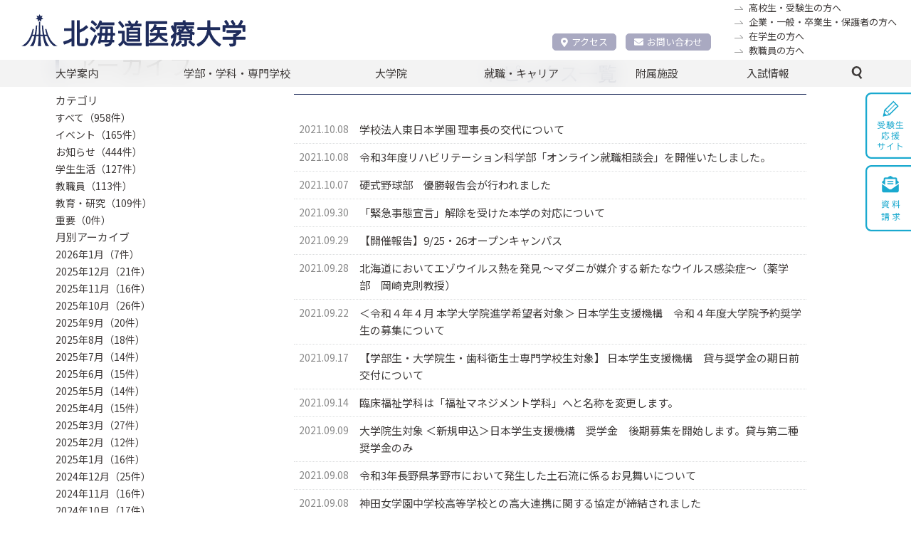

--- FILE ---
content_type: text/html; charset=UTF-8
request_url: https://www.hoku-iryo-u.ac.jp/2021/page/3/?post_type=topics
body_size: 58300
content:
<!DOCTYPE html>
<html lang="ja">
<head>
  <!-- Google tag (gtag.js) -->
<script async src="https://www.googletagmanager.com/gtag/js?id=G-ZJK7YE7NRZ"></script>
<script>
  window.dataLayer = window.dataLayer || [];
  function gtag(){dataLayer.push(arguments);}
  gtag('js', new Date());

  gtag('config', 'G-ZJK7YE7NRZ');
</script>
<meta charset="utf-8">
<meta name="author"  content="北海道医療大学 公式サイト">
<meta name="viewport"  content="width=device-width, initial-scale=1">
<meta name="format-detection"  content="telephone=no,email=no">
<meta name="keywords" content="北海道医療大学,薬学部,歯学部,看護福祉学部,心理科学部,リハビリテーション科学部,医療技術学部,歯科衛生士専門学校,医療系総合大学,北海道医療大学病院,歯科内科クリニック">
<meta name="description" content="保健と医療と福祉の連携・統合を目指す創造的な教育を推進し、確かな知識・技術と幅広い教養を身につけた人間性豊かな専門職業人を育成">
<meta http-equiv="X-UA-Compatible" content="IE=edge">
<meta http-equiv="content-type"  content="text/html; charset=UTF-8">
<meta http-equiv="Content-Style-Type"  content="text/css">
<meta http-equiv="Content-Script-Type"  content="text/javascript">
<link rel="shortcut icon" href="/assets/img/common/favicon.ico" />  <link rel='stylesheet' type='text/css' media='all' href='/assets/css/style.css?upd=20260109'/><link rel='stylesheet' type='text/css' media='all' href='/assets/css/common.css?upd=20260109'/><link rel='stylesheet' type='text/css' media='all' href='/assets/css/coloring.css?upd=20260109'/><link rel='stylesheet' type='text/css' media='all' href='/assets/css/slick.css?upd=20260109'/><link rel='stylesheet' type='text/css' media='all' href='/assets/css/slick-theme.css?upd=20260109'/><link rel='preconnect' href='https://fonts.gstatic.com'><link href='https://fonts.googleapis.com/css2?family=Noto+Sans+JP:wght@400;700&display=swap' rel='stylesheet'>  <title>トピックス &#8211; ページ 3 &#8211; 北海道医療大学</title>
<meta name='robots' content='max-image-preview:large' />
<link rel="alternate" type="application/rss+xml" title="北海道医療大学 &raquo; トピックス フィード" href="https://www.hoku-iryo-u.ac.jp/topics/feed/" />
<link rel='stylesheet' id='wp-block-library-css' href='https://www.hoku-iryo-u.ac.jp/wp-includes/css/dist/block-library/style.min.css?ver=6.6.1' type='text/css' media='all' />
<style id='classic-theme-styles-inline-css' type='text/css'>
/*! This file is auto-generated */
.wp-block-button__link{color:#fff;background-color:#32373c;border-radius:9999px;box-shadow:none;text-decoration:none;padding:calc(.667em + 2px) calc(1.333em + 2px);font-size:1.125em}.wp-block-file__button{background:#32373c;color:#fff;text-decoration:none}
</style>
<style id='global-styles-inline-css' type='text/css'>
:root{--wp--preset--aspect-ratio--square: 1;--wp--preset--aspect-ratio--4-3: 4/3;--wp--preset--aspect-ratio--3-4: 3/4;--wp--preset--aspect-ratio--3-2: 3/2;--wp--preset--aspect-ratio--2-3: 2/3;--wp--preset--aspect-ratio--16-9: 16/9;--wp--preset--aspect-ratio--9-16: 9/16;--wp--preset--color--black: #000000;--wp--preset--color--cyan-bluish-gray: #abb8c3;--wp--preset--color--white: #ffffff;--wp--preset--color--pale-pink: #f78da7;--wp--preset--color--vivid-red: #cf2e2e;--wp--preset--color--luminous-vivid-orange: #ff6900;--wp--preset--color--luminous-vivid-amber: #fcb900;--wp--preset--color--light-green-cyan: #7bdcb5;--wp--preset--color--vivid-green-cyan: #00d084;--wp--preset--color--pale-cyan-blue: #8ed1fc;--wp--preset--color--vivid-cyan-blue: #0693e3;--wp--preset--color--vivid-purple: #9b51e0;--wp--preset--gradient--vivid-cyan-blue-to-vivid-purple: linear-gradient(135deg,rgba(6,147,227,1) 0%,rgb(155,81,224) 100%);--wp--preset--gradient--light-green-cyan-to-vivid-green-cyan: linear-gradient(135deg,rgb(122,220,180) 0%,rgb(0,208,130) 100%);--wp--preset--gradient--luminous-vivid-amber-to-luminous-vivid-orange: linear-gradient(135deg,rgba(252,185,0,1) 0%,rgba(255,105,0,1) 100%);--wp--preset--gradient--luminous-vivid-orange-to-vivid-red: linear-gradient(135deg,rgba(255,105,0,1) 0%,rgb(207,46,46) 100%);--wp--preset--gradient--very-light-gray-to-cyan-bluish-gray: linear-gradient(135deg,rgb(238,238,238) 0%,rgb(169,184,195) 100%);--wp--preset--gradient--cool-to-warm-spectrum: linear-gradient(135deg,rgb(74,234,220) 0%,rgb(151,120,209) 20%,rgb(207,42,186) 40%,rgb(238,44,130) 60%,rgb(251,105,98) 80%,rgb(254,248,76) 100%);--wp--preset--gradient--blush-light-purple: linear-gradient(135deg,rgb(255,206,236) 0%,rgb(152,150,240) 100%);--wp--preset--gradient--blush-bordeaux: linear-gradient(135deg,rgb(254,205,165) 0%,rgb(254,45,45) 50%,rgb(107,0,62) 100%);--wp--preset--gradient--luminous-dusk: linear-gradient(135deg,rgb(255,203,112) 0%,rgb(199,81,192) 50%,rgb(65,88,208) 100%);--wp--preset--gradient--pale-ocean: linear-gradient(135deg,rgb(255,245,203) 0%,rgb(182,227,212) 50%,rgb(51,167,181) 100%);--wp--preset--gradient--electric-grass: linear-gradient(135deg,rgb(202,248,128) 0%,rgb(113,206,126) 100%);--wp--preset--gradient--midnight: linear-gradient(135deg,rgb(2,3,129) 0%,rgb(40,116,252) 100%);--wp--preset--font-size--small: 13px;--wp--preset--font-size--medium: 20px;--wp--preset--font-size--large: 36px;--wp--preset--font-size--x-large: 42px;--wp--preset--spacing--20: 0.44rem;--wp--preset--spacing--30: 0.67rem;--wp--preset--spacing--40: 1rem;--wp--preset--spacing--50: 1.5rem;--wp--preset--spacing--60: 2.25rem;--wp--preset--spacing--70: 3.38rem;--wp--preset--spacing--80: 5.06rem;--wp--preset--shadow--natural: 6px 6px 9px rgba(0, 0, 0, 0.2);--wp--preset--shadow--deep: 12px 12px 50px rgba(0, 0, 0, 0.4);--wp--preset--shadow--sharp: 6px 6px 0px rgba(0, 0, 0, 0.2);--wp--preset--shadow--outlined: 6px 6px 0px -3px rgba(255, 255, 255, 1), 6px 6px rgba(0, 0, 0, 1);--wp--preset--shadow--crisp: 6px 6px 0px rgba(0, 0, 0, 1);}:where(.is-layout-flex){gap: 0.5em;}:where(.is-layout-grid){gap: 0.5em;}body .is-layout-flex{display: flex;}.is-layout-flex{flex-wrap: wrap;align-items: center;}.is-layout-flex > :is(*, div){margin: 0;}body .is-layout-grid{display: grid;}.is-layout-grid > :is(*, div){margin: 0;}:where(.wp-block-columns.is-layout-flex){gap: 2em;}:where(.wp-block-columns.is-layout-grid){gap: 2em;}:where(.wp-block-post-template.is-layout-flex){gap: 1.25em;}:where(.wp-block-post-template.is-layout-grid){gap: 1.25em;}.has-black-color{color: var(--wp--preset--color--black) !important;}.has-cyan-bluish-gray-color{color: var(--wp--preset--color--cyan-bluish-gray) !important;}.has-white-color{color: var(--wp--preset--color--white) !important;}.has-pale-pink-color{color: var(--wp--preset--color--pale-pink) !important;}.has-vivid-red-color{color: var(--wp--preset--color--vivid-red) !important;}.has-luminous-vivid-orange-color{color: var(--wp--preset--color--luminous-vivid-orange) !important;}.has-luminous-vivid-amber-color{color: var(--wp--preset--color--luminous-vivid-amber) !important;}.has-light-green-cyan-color{color: var(--wp--preset--color--light-green-cyan) !important;}.has-vivid-green-cyan-color{color: var(--wp--preset--color--vivid-green-cyan) !important;}.has-pale-cyan-blue-color{color: var(--wp--preset--color--pale-cyan-blue) !important;}.has-vivid-cyan-blue-color{color: var(--wp--preset--color--vivid-cyan-blue) !important;}.has-vivid-purple-color{color: var(--wp--preset--color--vivid-purple) !important;}.has-black-background-color{background-color: var(--wp--preset--color--black) !important;}.has-cyan-bluish-gray-background-color{background-color: var(--wp--preset--color--cyan-bluish-gray) !important;}.has-white-background-color{background-color: var(--wp--preset--color--white) !important;}.has-pale-pink-background-color{background-color: var(--wp--preset--color--pale-pink) !important;}.has-vivid-red-background-color{background-color: var(--wp--preset--color--vivid-red) !important;}.has-luminous-vivid-orange-background-color{background-color: var(--wp--preset--color--luminous-vivid-orange) !important;}.has-luminous-vivid-amber-background-color{background-color: var(--wp--preset--color--luminous-vivid-amber) !important;}.has-light-green-cyan-background-color{background-color: var(--wp--preset--color--light-green-cyan) !important;}.has-vivid-green-cyan-background-color{background-color: var(--wp--preset--color--vivid-green-cyan) !important;}.has-pale-cyan-blue-background-color{background-color: var(--wp--preset--color--pale-cyan-blue) !important;}.has-vivid-cyan-blue-background-color{background-color: var(--wp--preset--color--vivid-cyan-blue) !important;}.has-vivid-purple-background-color{background-color: var(--wp--preset--color--vivid-purple) !important;}.has-black-border-color{border-color: var(--wp--preset--color--black) !important;}.has-cyan-bluish-gray-border-color{border-color: var(--wp--preset--color--cyan-bluish-gray) !important;}.has-white-border-color{border-color: var(--wp--preset--color--white) !important;}.has-pale-pink-border-color{border-color: var(--wp--preset--color--pale-pink) !important;}.has-vivid-red-border-color{border-color: var(--wp--preset--color--vivid-red) !important;}.has-luminous-vivid-orange-border-color{border-color: var(--wp--preset--color--luminous-vivid-orange) !important;}.has-luminous-vivid-amber-border-color{border-color: var(--wp--preset--color--luminous-vivid-amber) !important;}.has-light-green-cyan-border-color{border-color: var(--wp--preset--color--light-green-cyan) !important;}.has-vivid-green-cyan-border-color{border-color: var(--wp--preset--color--vivid-green-cyan) !important;}.has-pale-cyan-blue-border-color{border-color: var(--wp--preset--color--pale-cyan-blue) !important;}.has-vivid-cyan-blue-border-color{border-color: var(--wp--preset--color--vivid-cyan-blue) !important;}.has-vivid-purple-border-color{border-color: var(--wp--preset--color--vivid-purple) !important;}.has-vivid-cyan-blue-to-vivid-purple-gradient-background{background: var(--wp--preset--gradient--vivid-cyan-blue-to-vivid-purple) !important;}.has-light-green-cyan-to-vivid-green-cyan-gradient-background{background: var(--wp--preset--gradient--light-green-cyan-to-vivid-green-cyan) !important;}.has-luminous-vivid-amber-to-luminous-vivid-orange-gradient-background{background: var(--wp--preset--gradient--luminous-vivid-amber-to-luminous-vivid-orange) !important;}.has-luminous-vivid-orange-to-vivid-red-gradient-background{background: var(--wp--preset--gradient--luminous-vivid-orange-to-vivid-red) !important;}.has-very-light-gray-to-cyan-bluish-gray-gradient-background{background: var(--wp--preset--gradient--very-light-gray-to-cyan-bluish-gray) !important;}.has-cool-to-warm-spectrum-gradient-background{background: var(--wp--preset--gradient--cool-to-warm-spectrum) !important;}.has-blush-light-purple-gradient-background{background: var(--wp--preset--gradient--blush-light-purple) !important;}.has-blush-bordeaux-gradient-background{background: var(--wp--preset--gradient--blush-bordeaux) !important;}.has-luminous-dusk-gradient-background{background: var(--wp--preset--gradient--luminous-dusk) !important;}.has-pale-ocean-gradient-background{background: var(--wp--preset--gradient--pale-ocean) !important;}.has-electric-grass-gradient-background{background: var(--wp--preset--gradient--electric-grass) !important;}.has-midnight-gradient-background{background: var(--wp--preset--gradient--midnight) !important;}.has-small-font-size{font-size: var(--wp--preset--font-size--small) !important;}.has-medium-font-size{font-size: var(--wp--preset--font-size--medium) !important;}.has-large-font-size{font-size: var(--wp--preset--font-size--large) !important;}.has-x-large-font-size{font-size: var(--wp--preset--font-size--x-large) !important;}
:where(.wp-block-post-template.is-layout-flex){gap: 1.25em;}:where(.wp-block-post-template.is-layout-grid){gap: 1.25em;}
:where(.wp-block-columns.is-layout-flex){gap: 2em;}:where(.wp-block-columns.is-layout-grid){gap: 2em;}
:root :where(.wp-block-pullquote){font-size: 1.5em;line-height: 1.6;}
</style>
<link rel="https://api.w.org/" href="https://www.hoku-iryo-u.ac.jp/wp-json/" /><link rel="EditURI" type="application/rsd+xml" title="RSD" href="https://www.hoku-iryo-u.ac.jp/xmlrpc.php?rsd" />
<meta name="generator" content="WordPress 6.6.1" />
<link rel="icon" href="https://www.hoku-iryo-u.ac.jp/wp-content/uploads/2021/03/cropped-favicon-32x32.png" sizes="32x32" />
<link rel="icon" href="https://www.hoku-iryo-u.ac.jp/wp-content/uploads/2021/03/cropped-favicon-192x192.png" sizes="192x192" />
<link rel="apple-touch-icon" href="https://www.hoku-iryo-u.ac.jp/wp-content/uploads/2021/03/cropped-favicon-180x180.png" />
<meta name="msapplication-TileImage" content="https://www.hoku-iryo-u.ac.jp/wp-content/uploads/2021/03/cropped-favicon-270x270.png" />
  <link href="https://use.fontawesome.com/releases/v5.6.1/css/all.css" rel="stylesheet">
  <meta name="google-site-verification" content="SYjCloGQQdrD1omAxpxSWwwLyeoTpAyAF21Os4F0Uvw" />
</head>

<body id="topics">
  <section class="wrapper">
    <header class="header" ontouchstart="">
  <section class="header-inner">
    <!-- ロゴ -->
    <h1 class="header-logo">
      <a href="/">
        <img src="/assets/img/common/header_logo.svg" width="315" alt="北海道医療大学" />
      </a>
    </h1>
    <!--ナビ -->
    <nav class="header-submenu-accessnav">
      <div class="submenu-list-accessnav">
        <div class="accessnav-item">
            <a href="/about/campus/map/"><i class="fas fa-map-marker-alt"></i>アクセス</a>
        </div>
        <div class="accessnav-item">
          <a href="/contact/"><i class="fas fa-envelope"></i>お問い合わせ</a>
        </div>
      </div>
    </nav>

    <!-- forリンク -->
    <nav class="header-submenu">
      <ul class="submenu-list">
        <li class="_candidate">
          <a href="https://manavi.hoku-iryo-u.ac.jp/" target="_blank" title="">高校生・受験生の方へ</a>
        </li>
        <li class="_general">
          <a href="/for/general/" title="">企業・一般・卒業生・保護者の方へ</a>
        </li>
        <li class="_student">
          <a href="/for/student/" title="">在学生の方へ</a>
        </li>
        <li class="_staff">
          <a href="/for/staff/" title="">教職員の方へ</a>
        </li>
      </ul>
    </nav>

    <!-- WEBadvanceリンク -->
    <!-- <a class="header-bnr" href="http://www.hoku-iryo-u.ac.jp/~koho/index.html" target="_blank">
      <img src="/assets/img/common/header_bnr_02.svg" width="200" alt="ウェブアドバンス 受験生のための入試総合サイト" />
    </a> -->

    <!-- SP用メニュー -->
    <nav class="header-spnav">
      <ul class="spnav-list">
        <!-- <li class="spnav-item">
          <a href="/about/campus/map/">
            <img src="/assets/img/common/header_nav01_sp.svg" width="275" alt="アクセス" />
          </a>
        </li> -->
        

        <li class="spnav-item">
          <a href="/contact/">
            <img src="/assets/img/common/header_nav02_sp.svg" width="275" alt="お問い合わせ" />
          </a>
        </li>
        <li class="spnav-item">
          <a href="https://www.hoku-iryo-u.ac.jp/eng/">
            <img src="/assets/img/common/header_nav03_sp.svg" width="275" alt="English" />
          </a>
        </li>
        
        <li class="spnav-item _manavi">
          <a href="https://manavi.hoku-iryo-u.ac.jp/">
            <img src="/assets/img/common/header_nav06_sp.svg" width="275" alt="受験生応援サイト" />
          </a>
        </li>
        <li class="spnav-item _spsearch">
          <a href="#" class="notscroll">
            <img class="_spsearch-stay" src="/assets/img/common/header_nav04_sp.svg" width="275" alt="検索" />
            <img class="_spsearch-active" src="/assets/img/common/header_nav04_sp_close.svg" width="275" alt="検索" />
          </a>
        </li>
      </ul>
      <div class="search-container">
        <form name="Search" action="/" method="GET">
          <input class="text _search" required="required" placeholder="キーワードで検索" type="text" name="s" id="q">
          <button class="btn _search" name="button" type="submit" class="">検　索</button>
        </form>
      </div>
    </nav>
  </section>
</header>    <nav class="gnav">
  <ul class="gnav-list">
    <li class="gnav-item _mega"><a href="#">大学案内</a>
      <div class="g-child">
        <div class="g-child-content _daigakuannai">
          <ul class="g-child-list">
            <li class="_pochi _first-child"><a href="/about/chairman-message/">理事長挨拶</a></li>
            <li class="_pochi _first-child"><a href="/about/aisatsu/">学長挨拶</a></li>
            <li><span class="g-child-head">大学の理念・目標・方針</span>
              <ol class="g-child-mago">
                <li><a href="/about/philosophy/mind/">建学の理念</a></li>
                <li><a href="/about/philosophy/rinen/">教育理念・教育目的・教育目標</a></li>
                <li><a href="/about/philosophy/guideline/">行動指針</a></li>
                <li><a href="/about/philosophy/policy/">三方針</a></li>
                <li><a href="/about/philosophy/basic-policy/">本学の基本方針</a></li>
              </ol>
            </li>
            <li class="_gaiyou"><span class="g-child-head">大学概要</span>
              <ol class="g-child-mago">
                <li><a href="/about/summary/enkaku/">沿革</a></li>
                <li><a href="/about/summary/koka/">校旗・校章・校歌</a></li>
                <li><a href="/about/summary/med-term/">中期計画</a></li>
                <li><a href="/about/summary/gakusoku/">大学学則・大学院学則</a></li>
              </ol>
            </li>
            <li class="_pochi"><a href="/about/kokusai/">国際交流</a></li>
            <li class="_pochi"><a href="/about/disclosure/">情報の公表</a></li>
            <li class="_pochi"><a href="/about/support/">高等教育の修学支援新制度に関する情報公開</a></li>
            <li class="_pochi"><a href="/about/tenken/">自己点検・評価／大学評価</a></li>
            <li class="_pochi"><a href="/extension/" class="external-link-menu" target="_blank" rel="noopener noreferrer">公開講座（生涯学習事業）</a></li>
          </ul>
          <ul class="g-child-list">
            <li><span class="g-child-head">
                  <div class="flex-container">
                    <div class="left-content">本学の取り組み</div>
                    <div class="right-content _past _spnon"><a href="/about/torikumi-past/" class="external-link-menu" target="_blank" rel="noopener noreferrer">過去の取り組み</a></div>
                  </div>
                </span>
              <ol class="g-child-mago">
                <li><a href="/fd/">FD活動</a></li>
                <li><a href="/about/torikumi/kaizenpro/">教育向上・改善プログラム</a></li>
                <li><a href="https://sites.google.com/hoku-iryo-u.ac.jp/ganpro/" class="external-link-menu" target="_blank" rel="noopener noreferrer">次世代のがんプロフェッショナル養成プラン</a></li>
                <li><a href="http://scp.hoku-iryo-u.ac.jp" class="external-link-menu" target="_blank" rel="noopener noreferrer">学生キャンパス副学長(SCP) 制度</a></li>
                <li><a href="https://sites.google.com/hoku-iryo-u.ac.jp/school-teachers" class="external-link-menu" target="_blank" rel="noopener noreferrer">高(中)大連携に関する取り組み</a></li>
                <li><a href="/about/torikumi/harassment/">ハラスメント防止の取り組み</a></li>
                <li><a href="/about/torikumi/risk-kanri/">リスク・危機管理マニュアル</a></li>
                <li><a href="/about/torikumi/setsuden/">節電対策</a></li>
              </ol>
            </li>
            <li><span class="g-child-head">研究活動</span>
              <ol class="g-child-mago">
                <li><a href="/about/disclosure/faculty-staff/">研究者一覧(研究活動情報)</a></li>
                <li><a href="/intro_research/">研究紹介(未知へのチャレンジ)</a></li>
                <li><a href="/course-guide/" class="external-link-menu" target="_blank" rel="noopener noreferrer">講座・教員案内</a></li>
                <li><a href="/assets/pdf/about/research/kenkyu-rinri.pdf" target="_blank" rel="noopener noreferrer">研究倫理指針</a></li>
                <li><a href="/about/research/rinrishinsa/">倫理審査委員会</a></li>
                <li><a href="/about/research/kenkyuhi/">公的研究費等の不正使用等に関する防止計画</a></li>
                <li><a href="/assets/pdf/about/research/kakenhi-youryou.pdf?upd=20251028" target="_blank" rel="noopener noreferrer">科学研究費・公的研究費使用要領</a></li>
                <li><a href="/about/research/gaibushikin/">外部資金の獲得実績</a></li>
                <li><a href="/about/research/export/">安全保障輸出管理</a></li>
                <li><a href="/assets/pdf/about/research/hsuh-research-data-policy.pdf" target="_blank" rel="noopener noreferrer">研究データポリシー</a></li>
                <li><a href="/assets/pdf/about/research/hsuh-open-access-policy.pdf" target="_blank" rel="noopener noreferrer">オープンアクセスポリシー</a></li>
              </ol>
            </li>
            <li class="_pochi _past _pcnon"><a href="/about/torikumi-past/">過去の取り組み</a></li>
          </ul>
          <ul class="g-child-list">
            <li><span class="g-child-head">大学広報・PR</span>
              <ol class="g-child-mago">
                <li><a href="http://www.hoku-iryo-u.ac.jp/~koho/adv/index.html" class="external-link-menu" target="_blank" rel="noopener noreferrer">広報誌ADVANCE</a></li>
                <li><a href="https://www.youtube.com/user/HokkaidoIryoDaigaku1" class="external-link-menu" target="_blank" rel="noopener noreferrer">動画で知る医療大</a></li>
                <li><a href="http://www.hoku-iryo-u.ac.jp/panorama/" class="external-link-menu" target="_blank" rel="noopener noreferrer">パノラマビュー</a></li>
              </ol>
            </li>
            <li><span class="g-child-head">キャンパス案内</span>
              <ol class="g-child-mago">
                <li><a href="/about/campus/toubetsu/">当別キャンパス</a></li>
                <li><a href="/about/campus/ainosato/">札幌あいの里キャンパス</a></li>
                <li><a href="/about/campus/map/">交通アクセス</a></li>
              </ol>
            </li>
            <li><span class="g-child-head">一般事業主行動計画</span>
              <ol class="g-child-mago">
                <li><a href="/about/geap/geap-1/">次世代育成支援対策推進行動計画</a></li>
                <li><a href="/about/geap/geap-2/">女性活躍推進行動計画</a></li>
              </ol>
            </li>
            <li><span class="g-child-head">採用情報</span>
              <ol class="g-child-mago">
                <li><a href="/about/recruit/teacher/">教員公募</a></li>
                <li><a href="/about/recruit/staff/">職員募集</a></li>
              </ol>
            </li>
          </ul>
        </div><!-- g-child-content -->
      </div><!-- g-child -->
    </li>

    <li class="gnav-item _mega"><a href="#">学部・学科・専門学校</a>
      <div class="g-child">
        <div class="g-child-content _gakubu-gakka">
          <ul class="g-child-list">
            <li class="_pochi _first-child"><a href="/pharm/">薬学部　薬学科</a></li>
            <li class="_pochi"><a href="/dent/">歯学部　歯学科</a></li>
            <li class="_pochi"><a href="/nss/">看護福祉学部　看護学科</a></li>
            <li class="_pochi"><a href="/fukushi/">看護福祉学部　福祉マネジメント学科</a></li>
          </ul>
          <ul class="g-child-list">
            <li class="_pochi"><a href="/shinri/">心理科学部　臨床心理学科</a></li>
            <li class="_pochi"><a href="/rigaku/">リハビリテーション科学部　理学療法学科</a></li>
            <li class="_pochi"><a href="/sagyo/">リハビリテーション科学部　作業療法学科</a></li>
            <li class="_pochi"><a href="/gen/">リハビリテーション科学部　言語聴覚療法学科</a></li>
          </ul>
          <ul class="g-child-list">
            <li class="_pochi"><a href="/medtech/">医療技術学部　臨床検査学科</a></li>
            <li class="_pochi"><a href="http://eiseishi.hoku-iryo-u.ac.jp/" class="external-link-menu" target="_blank" rel="noopener noreferrer">歯科衛生士専門学校</a></li>
          </ul>
        </div>
      </div>
    </li>
    <li class="gnav-item _mega"><a href="#">大学院</a>
      <div class="g-child">
        <div class="g-child-content _daigakuin">
          <ul class="g-child-list">
            <li class="_pochi _first-child"><a href="/daigakuin_pharm/">薬学研究科</a></li>
            <li class="_pochi"><a href="/daigakuin_dent/">歯学研究科</a></li>
          </ul>
          <ul class="g-child-list">
            <li class="_pochi"><a href="/daigakuin_nss/">看護福祉学研究科</a></li>
            <li class="_pochi"><a href="/daigakuin_shinri/">心理科学研究科</a></li>
          </ul>
          <ul class="g-child-list">
            <li class="_pochi"><a href="/daigakuin_rehabili/">リハビリテーション科学研究科</a></li>
            <li class="_pochi"><a href="/daigakuin_medtech/">医療技術科学研究科</a></li>
          </ul>
        </div>
      </div><!-- g-child -->
    </li>
    <li class="gnav-item _mega"><a href="#">就職・キャリア</a>
      <div class="g-child">
        <div class="g-child-content _carrer">
          <ul class="g-child-list">
            <li class="_pochi _first-child"><a href="/syusyoku/">本学のキャリア支援</a></li>
            <li class="_pochi"><a href="/syusyoku/jyokyo/">就職状況</a></li>
          </ul>
          <ul class="g-child-list">
            <li class="_pochi"><a href="https://sites.google.com/hoku-iryo-u.ac.jp/career-support" class="external-link-menu" target="_blank" rel="noopener noreferrer">キャリア支援総合サイト</a></li>
          </ul>
          <ul class="g-child-list">
            <li class="_pochi"><a href="/syusyoku/toroku/">求人登録のご案内</a></li>
          </ul>
        </div>
      </div><!-- g-child -->
    </li>
    <li class="gnav-item _mega"><a href="#">附属施設</a>
      <div class="g-child">
        <div class="g-child-content _fuzoku">
          <ul class="g-child-list">
            <li class=" _first-child"><span class="g-child-head">医療機関</span>
              <ol class="g-child-mago">
                <li><a href="http://hospital.hoku-iryo-u.ac.jp/" class="external-link-menu" target="_blank">北海道医療大学病院</a></li>
                <li><a href="http://clinic.hoku-iryo-u.ac.jp/" class="external-link-menu" target="_blank">歯科クリニック</a></li>
              </ol>
            </li>
          </ul>
          <ul class="g-child-list">
            <li><span class="g-child-head">附属施設・研究所</span>
              <ol class="g-child-mago">
                <li><a href="https://moon.hoku-iryo-u.ac.jp/" class="external-link-menu" target="_blank">総合図書館</a></li>
                <li><a href="/hoken/">保健センター</a></li>
                <li><a href="/hinic/">情報センター</a></li>
                <li><a href="/celas/">全学教育推進センター</a></li>
                <li><a href="/yobou/">予防医療科学センター</a></li>
                <li><a href="/sentan/">先端研究推進センター</a></li>
                <li><a href="/garden/">薬用植物園</a></li>
                <li><a href="/denyaku/">北方系伝統薬物研究センター</a></li>
                <li><a href="/ceamanag/">動物実験センター</a></li>
                <li><a href="/isotope/">アイソトープ研究センター</a></li>
                <li><a href="/ph_support/">薬剤師支援センター</a></li>
                <li><a href="/ccdp/">こころの相談センター</a></li>
                <li><a href="/carecenter/">地域包括ケアセンター</a></li>
                <li><a href="/gno/">国際交流推進センター</a></li>
                <li><a href="/chiikirenkei/">地域連携推進センター</a></li>
                <li><a href="/ir/">IR推進センター</a></li>
              </ol>
            </li>
          </ul>
          <ul class="g-child-list">
            <li><span class="g-child-head">関連施設・組織</span>
              <ol class="g-child-mago">
                <li><a href="/satellite/">札幌サテライトキャンパス</a></li>
                <li><a href="/koenkai/">北海道医療大学後援会</a></li>
                <li><a href="/shiragiku/">北海道医療大学白菊会</a></li>
              </ol>
            </li>
          </ul>
        </div>
      </div><!-- g-child -->
    </li>
    <li class="gnav-item _nyushi"><a href="https://manavi.hoku-iryo-u.ac.jp/select/" target="_blank">入試情報</a>
    </li>
    <li class="gnav-item searchbar _mega">
      <a class="icon_search">
        <img class="" src="/assets/img/common/icon_search.svg" alt="">
        <img class="" src="/assets/img/common/icon_close_line.svg" alt="">
      </a>
      <div class="g-child">
        <div class="g-child-block">
          <div class="search-container">
            <form name="Search" action="/" method="GET">
              <input type="hidden" name="cx" value="aab760daab6635577">
              <input class="text _search" required="required" placeholder="ここにキーワードを入力" type="text" name="s" id="q">
              <button class="btn _search" name="button" type="submit" class="">検索</button>
            </form>
          </div>
        </div>
      </div>
    </li>
  </ul>

  <ul class="gnav-sublist">
    <li class="_general"><a class="btn _frame" href="https://manavi.hoku-iryo-u.ac.jp/" title="" target="_blank">高校生・受験生の方へ</a></li>
    <li class="_general"><a class="btn _frame" href="/for/general/" title="">企業・一般・卒業生・保護者の方へ</a></li>
    <li class="_student"><a class="btn _frame" href="/for/student/" title="">在学生の方へ</a></li>
    <li class="_staff"><a class="btn _frame" href="/for/staff/" title="">教職員の方へ</a></li>
  </ul>
  <ul class="gnav-sublist">
    <li class="_bnr"><a href="https://manavi.hoku-iryo-u.ac.jp/" target="_blank"><img width="100%" src="/assets/img/top/manavi_bnr01@2x.png"/></a></li>
    <li class="_bnr"><a href="https://www.hoku-iryo-u.ac.jp/~shien/new_student_portal/login" target="_blank" rel="noopener noreferrer"><img src="/assets/img/top/bnr03.png" alt=""></a></li>
    <li class="_bnr"><a href="https://www.hoku-iryo-u.ac.jp/50th/" target="_blank"><img width="100%" src="/assets/img/top/50th-logo_rgb.png"/></a></li>
  </ul>
  <section class="gnav-sublist top_bnrlist_kanren">
    <p class="top_bnrlist_kanren_title">関連サイト</p>
    <ul class="top_bnrlist-list _kanren">
      <li class="top_bnrlist-item">
        <a class="btn _frame _other" href="https://hoku-iryo-u.co.jp" target="_blank" rel="noreferrer noopener">株式会社 北海道医療大学パートナーズ</a>
      </li>
    </ul>
  </section>

</nav><!-- /gnav -->

    <main class="main">
      <div class="breadcrumbs">
  <ul class="breadcrumbs-list">
    <!-- Breadcrumb NavXT 7.3.1 -->
<li class="home"><span property="itemListElement" typeof="ListItem"><a property="item" typeof="WebPage" title="Go to 北海道医療大学." href="https://www.hoku-iryo-u.ac.jp" class="home" ><i class="fas fa-home"></i></a><meta property="position" content="1"></span></li>
<li class="archive post-topics-archive"><span property="itemListElement" typeof="ListItem"><a property="item" typeof="WebPage" title="トピックスへ移動する" href="https://www.hoku-iryo-u.ac.jp/topics/" class="archive post-topics-archive" ><span property="name">トピックス</span></a><meta property="position" content="2"></span></li>
<li class="archive date-year current-item"><span class="archive date-year current-item">年別アーカイブ（2021年）</span></li>
  </ul>
</div>      <div class="content">
        <div class="content-main active-sidebar">
          <section class="topics">
            <h1 class="topics-list-ttl ttl _primary">トピックス一覧
                          </h1>
            <div class="topics-list">
                            
              <article class="topics-item">
                <time datetime="2021.10.08">2021.10.08</time>
                <a href="https://www.hoku-iryo-u.ac.jp/topics/information/397732/">学校法人東日本学園 理事長の交代について</a>
              </article>

              
              <article class="topics-item">
                <time datetime="2021.10.08">2021.10.08</time>
                <a href="https://www.hoku-iryo-u.ac.jp/topics/information/397495/">令和3年度リハビリテーション科学部「オンライン就職相談会」を開催いたしました。</a>
              </article>

              
              <article class="topics-item">
                <time datetime="2021.10.07">2021.10.07</time>
                <a href="https://www.hoku-iryo-u.ac.jp/topics/event/397140/">硬式野球部　優勝報告会が行われました</a>
              </article>

              
              <article class="topics-item">
                <time datetime="2021.09.30">2021.09.30</time>
                <a href="https://www.hoku-iryo-u.ac.jp/topics/student_life/390132/">「緊急事態宣言」解除を受けた本学の対応について</a>
              </article>

              
              <article class="topics-item">
                <time datetime="2021.09.29">2021.09.29</time>
                <a href="https://manavi.hoku-iryo-u.ac.jp/news/092526oc/">【開催報告】9/25・26オープンキャンパス</a>
              </article>

              
              <article class="topics-item">
                <time datetime="2021.09.28">2021.09.28</time>
                <a href="https://www.hoku-iryo-u.ac.jp/topics/education_research/386860/">北海道においてエゾウイルス熱を発見 ～マダニが媒介する新たなウイルス感染症～（薬学部　岡崎克則教授）</a>
              </article>

              
              <article class="topics-item">
                <time datetime="2021.09.22">2021.09.22</time>
                <a href="https://www.hoku-iryo-u.ac.jp/topics/student_life/383627/">＜令和４年４月 本学大学院進学希望者対象＞ 日本学生支援機構　令和４年度大学院予約奨学生の募集について</a>
              </article>

              
              <article class="topics-item">
                <time datetime="2021.09.17">2021.09.17</time>
                <a href="https://www.hoku-iryo-u.ac.jp/topics/student_life/380437/">【学部生・大学院生・歯科衛生士専門学校生対象】 日本学生支援機構　貸与奨学金の期日前交付について</a>
              </article>

              
              <article class="topics-item">
                <time datetime="2021.09.14">2021.09.14</time>
                <a href="https://manavi.hoku-iryo-u.ac.jp/social_management/">臨床福祉学科は「福祉マネジメント学科」へと名称を変更します。</a>
              </article>

              
              <article class="topics-item">
                <time datetime="2021.09.09">2021.09.09</time>
                <a href="https://www.hoku-iryo-u.ac.jp/topics/student_life/376653/">大学院生対象 ＜新規申込＞日本学生支援機構　奨学金　後期募集を開始します。貸与第二種奨学金のみ</a>
              </article>

              
              <article class="topics-item">
                <time datetime="2021.09.08">2021.09.08</time>
                <a href="https://www.hoku-iryo-u.ac.jp/topics/student_life/376573/">令和3年長野県茅野市において発生した土石流に係るお見舞いについて</a>
              </article>

              
              <article class="topics-item">
                <time datetime="2021.09.08">2021.09.08</time>
                <a href="https://www.hoku-iryo-u.ac.jp/topics/information/376334/">神田女学園中学校高等学校との高大連携に関する協定が締結されました</a>
              </article>

              
              <article class="topics-item">
                <time datetime="2021.09.06">2021.09.06</time>
                <a href="https://www.hoku-iryo-u.ac.jp/topics/student_life/375626/">＜新規申込＞日本学生支援機構　奨学金　後期募集を開始します。修学支援新制度（授業料減免と給付奨学金）・貸与第二種奨学金</a>
              </article>

              
              <article class="topics-item">
                <time datetime="2021.09.06">2021.09.06</time>
                <a href="https://www.hoku-iryo-u.ac.jp/topics/student_life/375191/">令和3年度 学校法人東日本学園「薬学教育・研究者育成奨学生」の募集について</a>
              </article>

              
              <article class="topics-item">
                <time datetime="2021.09.06">2021.09.06</time>
                <a href="https://www.hoku-iryo-u.ac.jp/topics/information/374952/">カナダ・アルバータ大学オンライン語学研修に参加しました。</a>
              </article>

              
              <article class="topics-item">
                <time datetime="2021.09.02">2021.09.02</time>
                <a href="https://www.hoku-iryo-u.ac.jp/topics/information/374233/">新型コロナウイルス感染者の発生について（第26報）</a>
              </article>

              
              <article class="topics-item">
                <time datetime="2021.08.31">2021.08.31</time>
                <a href="https://www.hoku-iryo-u.ac.jp/topics/event/372874/">【開催報告】第3回台北医学大学・北海道医療大学歯学部間合同シンポジウム　</a>
              </article>

                          </div>
            <div class="archive-page-backnum">
              <div class='wp-pagenavi' role='navigation'>
<a class="previouspostslink" rel="prev" aria-label="前のページ" href="https://www.hoku-iryo-u.ac.jp/2021/page/2/?post_type=topics">« 前へ</a><a class="page smaller" title="ページ 1" href="https://www.hoku-iryo-u.ac.jp/2021/?post_type=topics">1</a><a class="page smaller" title="ページ 2" href="https://www.hoku-iryo-u.ac.jp/2021/page/2/?post_type=topics">2</a><span aria-current='page' class='current'>3</span><a class="page larger" title="ページ 4" href="https://www.hoku-iryo-u.ac.jp/2021/page/4/?post_type=topics">4</a><a class="page larger" title="ページ 5" href="https://www.hoku-iryo-u.ac.jp/2021/page/5/?post_type=topics">5</a><span class='extend'>...</span><a class="nextpostslink" rel="next" aria-label="次のページ" href="https://www.hoku-iryo-u.ac.jp/2021/page/4/?post_type=topics"> 次へ »</a><a class="last" aria-label="Last Page" href="https://www.hoku-iryo-u.ac.jp/2021/page/9/?post_type=topics">Last »</a>
</div>            </div>
          </section>
        </div>
        <section class="content-side side">
  <h3 class="side-ttl">アーカイブ</h3>
  <nav class="side-nav">
    <div class="archive_side">

      <div class="archive_cat">
        <h4>カテゴリ</h4>
                <ul class="archive_list">
          <li><a href="/topics/">すべて（958件）</a></li>
                      <li><a href="/topics/cat/event/">
              イベント（165件）</a></li>
                      <li><a href="/topics/cat/information/">
              お知らせ（444件）</a></li>
                      <li><a href="/topics/cat/student_life/">
              学生生活（127件）</a></li>
                      <li><a href="/topics/cat/faculty/">
              教職員（113件）</a></li>
                      <li><a href="/topics/cat/education_research/">
              教育・研究（109件）</a></li>
                      <li><a href="/topics/cat/important/">
              重要（0件）</a></li>
                  </ul>
      </div><!-- .archive_cat -->

      <div class="archive_month">
        <h4>月別アーカイブ</h4>
        <ul class="archive_list">
          	<li><a href='https://www.hoku-iryo-u.ac.jp/topics/date/2026/01/'>2026年1月（7件）</a></li>
	<li><a href='https://www.hoku-iryo-u.ac.jp/topics/date/2025/12/'>2025年12月（21件）</a></li>
	<li><a href='https://www.hoku-iryo-u.ac.jp/topics/date/2025/11/'>2025年11月（16件）</a></li>
	<li><a href='https://www.hoku-iryo-u.ac.jp/topics/date/2025/10/'>2025年10月（26件）</a></li>
	<li><a href='https://www.hoku-iryo-u.ac.jp/topics/date/2025/09/'>2025年9月（20件）</a></li>
	<li><a href='https://www.hoku-iryo-u.ac.jp/topics/date/2025/08/'>2025年8月（18件）</a></li>
	<li><a href='https://www.hoku-iryo-u.ac.jp/topics/date/2025/07/'>2025年7月（14件）</a></li>
	<li><a href='https://www.hoku-iryo-u.ac.jp/topics/date/2025/06/'>2025年6月（15件）</a></li>
	<li><a href='https://www.hoku-iryo-u.ac.jp/topics/date/2025/05/'>2025年5月（14件）</a></li>
	<li><a href='https://www.hoku-iryo-u.ac.jp/topics/date/2025/04/'>2025年4月（15件）</a></li>
	<li><a href='https://www.hoku-iryo-u.ac.jp/topics/date/2025/03/'>2025年3月（27件）</a></li>
	<li><a href='https://www.hoku-iryo-u.ac.jp/topics/date/2025/02/'>2025年2月（12件）</a></li>
	<li><a href='https://www.hoku-iryo-u.ac.jp/topics/date/2025/01/'>2025年1月（16件）</a></li>
	<li><a href='https://www.hoku-iryo-u.ac.jp/topics/date/2024/12/'>2024年12月（25件）</a></li>
	<li><a href='https://www.hoku-iryo-u.ac.jp/topics/date/2024/11/'>2024年11月（16件）</a></li>
	<li><a href='https://www.hoku-iryo-u.ac.jp/topics/date/2024/10/'>2024年10月（17件）</a></li>
	<li><a href='https://www.hoku-iryo-u.ac.jp/topics/date/2024/09/'>2024年9月（20件）</a></li>
	<li><a href='https://www.hoku-iryo-u.ac.jp/topics/date/2024/08/'>2024年8月（18件）</a></li>
	<li><a href='https://www.hoku-iryo-u.ac.jp/topics/date/2024/07/'>2024年7月（20件）</a></li>
	<li><a href='https://www.hoku-iryo-u.ac.jp/topics/date/2024/06/'>2024年6月（12件）</a></li>
	<li><a href='https://www.hoku-iryo-u.ac.jp/topics/date/2024/05/'>2024年5月（15件）</a></li>
	<li><a href='https://www.hoku-iryo-u.ac.jp/topics/date/2024/04/'>2024年4月（26件）</a></li>
	<li><a href='https://www.hoku-iryo-u.ac.jp/topics/date/2024/03/'>2024年3月（17件）</a></li>
	<li><a href='https://www.hoku-iryo-u.ac.jp/topics/date/2024/02/'>2024年2月（11件）</a></li>
	<li><a href='https://www.hoku-iryo-u.ac.jp/topics/date/2024/01/'>2024年1月（11件）</a></li>
	<li><a href='https://www.hoku-iryo-u.ac.jp/topics/date/2023/12/'>2023年12月（15件）</a></li>
	<li><a href='https://www.hoku-iryo-u.ac.jp/topics/date/2023/11/'>2023年11月（11件）</a></li>
	<li><a href='https://www.hoku-iryo-u.ac.jp/topics/date/2023/10/'>2023年10月（22件）</a></li>
	<li><a href='https://www.hoku-iryo-u.ac.jp/topics/date/2023/09/'>2023年9月（14件）</a></li>
	<li><a href='https://www.hoku-iryo-u.ac.jp/topics/date/2023/08/'>2023年8月（15件）</a></li>
	<li><a href='https://www.hoku-iryo-u.ac.jp/topics/date/2023/07/'>2023年7月（16件）</a></li>
	<li><a href='https://www.hoku-iryo-u.ac.jp/topics/date/2023/06/'>2023年6月（13件）</a></li>
	<li><a href='https://www.hoku-iryo-u.ac.jp/topics/date/2023/05/'>2023年5月（11件）</a></li>
	<li><a href='https://www.hoku-iryo-u.ac.jp/topics/date/2023/04/'>2023年4月（14件）</a></li>
	<li><a href='https://www.hoku-iryo-u.ac.jp/topics/date/2023/03/'>2023年3月（17件）</a></li>
	<li><a href='https://www.hoku-iryo-u.ac.jp/topics/date/2023/02/'>2023年2月（14件）</a></li>
	<li><a href='https://www.hoku-iryo-u.ac.jp/topics/date/2023/01/'>2023年1月（7件）</a></li>
	<li><a href='https://www.hoku-iryo-u.ac.jp/topics/date/2022/12/'>2022年12月（16件）</a></li>
	<li><a href='https://www.hoku-iryo-u.ac.jp/topics/date/2022/11/'>2022年11月（9件）</a></li>
	<li><a href='https://www.hoku-iryo-u.ac.jp/topics/date/2022/10/'>2022年10月（22件）</a></li>
	<li><a href='https://www.hoku-iryo-u.ac.jp/topics/date/2022/09/'>2022年9月（15件）</a></li>
	<li><a href='https://www.hoku-iryo-u.ac.jp/topics/date/2022/08/'>2022年8月（12件）</a></li>
	<li><a href='https://www.hoku-iryo-u.ac.jp/topics/date/2022/07/'>2022年7月（13件）</a></li>
	<li><a href='https://www.hoku-iryo-u.ac.jp/topics/date/2022/06/'>2022年6月（13件）</a></li>
	<li><a href='https://www.hoku-iryo-u.ac.jp/topics/date/2022/05/'>2022年5月（13件）</a></li>
	<li><a href='https://www.hoku-iryo-u.ac.jp/topics/date/2022/04/'>2022年4月（18件）</a></li>
	<li><a href='https://www.hoku-iryo-u.ac.jp/topics/date/2022/03/'>2022年3月（22件）</a></li>
	<li><a href='https://www.hoku-iryo-u.ac.jp/topics/date/2022/02/'>2022年2月（15件）</a></li>
	<li><a href='https://www.hoku-iryo-u.ac.jp/topics/date/2022/01/'>2022年1月（14件）</a></li>
	<li><a href='https://www.hoku-iryo-u.ac.jp/topics/date/2021/12/'>2021年12月（20件）</a></li>
	<li><a href='https://www.hoku-iryo-u.ac.jp/topics/date/2021/11/'>2021年11月（15件）</a></li>
	<li><a href='https://www.hoku-iryo-u.ac.jp/topics/date/2021/10/'>2021年10月（9件）</a></li>
	<li><a href='https://www.hoku-iryo-u.ac.jp/topics/date/2021/09/'>2021年9月（15件）</a></li>
	<li><a href='https://www.hoku-iryo-u.ac.jp/topics/date/2021/08/'>2021年8月（18件）</a></li>
	<li><a href='https://www.hoku-iryo-u.ac.jp/topics/date/2021/07/'>2021年7月（11件）</a></li>
	<li><a href='https://www.hoku-iryo-u.ac.jp/topics/date/2021/06/'>2021年6月（15件）</a></li>
	<li><a href='https://www.hoku-iryo-u.ac.jp/topics/date/2021/05/'>2021年5月（16件）</a></li>
	<li><a href='https://www.hoku-iryo-u.ac.jp/topics/date/2021/04/'>2021年4月（22件）</a></li>
	<li><a href='https://www.hoku-iryo-u.ac.jp/topics/date/2021/03/'>2021年3月（22件）</a></li>
	<li><a href='https://www.hoku-iryo-u.ac.jp/topics/date/2021/02/'>2021年2月（6件）</a></li>
	<li><a href='https://www.hoku-iryo-u.ac.jp/topics/date/2021/01/'>2021年1月（7件）</a></li>
	<li><a href='https://www.hoku-iryo-u.ac.jp/topics/date/2020/12/'>2020年12月（2件）</a></li>
	<li><a href='https://www.hoku-iryo-u.ac.jp/topics/date/2020/11/'>2020年11月（7件）</a></li>
	<li><a href='https://www.hoku-iryo-u.ac.jp/topics/date/2020/10/'>2020年10月（1件）</a></li>
	<li><a href='https://www.hoku-iryo-u.ac.jp/topics/date/2020/09/'>2020年9月（3件）</a></li>
	<li><a href='https://www.hoku-iryo-u.ac.jp/topics/date/2020/08/'>2020年8月（1件）</a></li>
	<li><a href='https://www.hoku-iryo-u.ac.jp/topics/date/2020/07/'>2020年7月（1件）</a></li>
	<li><a href='https://www.hoku-iryo-u.ac.jp/topics/date/2020/06/'>2020年6月（2件）</a></li>
	<li><a href='https://www.hoku-iryo-u.ac.jp/topics/date/2020/04/'>2020年4月（4件）</a></li>
	<li><a href='https://www.hoku-iryo-u.ac.jp/topics/date/2020/03/'>2020年3月（5件）</a></li>
	<li><a href='https://www.hoku-iryo-u.ac.jp/topics/date/2020/02/'>2020年2月（5件）</a></li>
	<li><a href='https://www.hoku-iryo-u.ac.jp/topics/date/2019/10/'>2019年10月（1件）</a></li>
	<li><a href='https://www.hoku-iryo-u.ac.jp/topics/date/2019/04/'>2019年4月（1件）</a></li>
	<li><a href='https://www.hoku-iryo-u.ac.jp/topics/date/2017/12/'>2017年12月（1件）</a></li>
	<li><a href='https://www.hoku-iryo-u.ac.jp/topics/date/2017/08/'>2017年8月（5件）</a></li>
	<li><a href='https://www.hoku-iryo-u.ac.jp/topics/date/2017/07/'>2017年7月（1件）</a></li>
	<li><a href='https://www.hoku-iryo-u.ac.jp/topics/date/2016/05/'>2016年5月（1件）</a></li>
	<li><a href='https://www.hoku-iryo-u.ac.jp/topics/date/2015/12/'>2015年12月（1件）</a></li>
        </ul>
      </div><!-- .archive_month -->

      <div class="archive_year">
        <h4>年別アーカイブ</h4>
        <ul class="archive_list">
          	<li><a href='https://www.hoku-iryo-u.ac.jp/topics/date/2026/'>2026年（7件）</a></li>
	<li><a href='https://www.hoku-iryo-u.ac.jp/topics/date/2025/'>2025年（214件）</a></li>
	<li><a href='https://www.hoku-iryo-u.ac.jp/topics/date/2024/'>2024年（208件）</a></li>
	<li><a href='https://www.hoku-iryo-u.ac.jp/topics/date/2023/'>2023年（169件）</a></li>
	<li><a href='https://www.hoku-iryo-u.ac.jp/topics/date/2022/'>2022年（182件）</a></li>
	<li><a href='https://www.hoku-iryo-u.ac.jp/topics/date/2021/'>2021年（176件）</a></li>
	<li><a href='https://www.hoku-iryo-u.ac.jp/topics/date/2020/'>2020年（31件）</a></li>
	<li><a href='https://www.hoku-iryo-u.ac.jp/topics/date/2019/'>2019年（2件）</a></li>
	<li><a href='https://www.hoku-iryo-u.ac.jp/topics/date/2017/'>2017年（7件）</a></li>
	<li><a href='https://www.hoku-iryo-u.ac.jp/topics/date/2016/'>2016年（1件）</a></li>
	<li><a href='https://www.hoku-iryo-u.ac.jp/topics/date/2015/'>2015年（1件）</a></li>
        </ul>
      </div><!-- .archive_year -->

      <div class="_other">
        <a href="http://www.hoku-iryo-u.ac.jp/~web/past-news/">» 過去のトピックス</a>
      </div>
    </div>
  </nav>
</section>



      </div><!-- /content -->
      <!-- PCサイド下のPC用バナーと同じになる予定 -->
    </main><!-- /main -->
    <script src="/assets/js/jquery.3.1.1.min.js"></script>
<script src="/assets/js/common.min.js"></script>
<script src="/assets/js/side.min.js"></script>
<script src="/assets/js/slick.js"></script>
<script src="/assets/js/slide-func.js"></script>
<script>
jQuery(function(){
  var headerHeight = 135;
  $('a[href^="#"]').not('a.notscroll').click(function(){
    var now_pos = 0;
    var speed = 500;
    var href= $(this).attr("href");
    var target = $(href == "#" || href == "" ? 'html' : href);
    var position = (target.offset().top - headerHeight) + now_pos;
    $("html, body").animate({scrollTop:position}, speed, "swing");
    return false;
    });
});
</script>
<footer class="footer">
  <div class="footer-inner">
    <div class="footer-bland">
      <a class="footer-logo" href="/">
        <img src="/assets/img/common/footer_logo.svg" alt="北海道医療大学" />
        <!-- <img class="_pcnon" src="/assets/img/common/footer_logo_sp.svg" alt="北海道医療大学" /> -->
        <!-- <img class="_pcnon" src="/assets/img/common/footer_logo.svg" alt="北海道医療大学" /> -->
      </a>
      <div class="footer-info">
        <address>〒061-0293 北海道石狩郡当別町金沢1757</address>
        <p><a class="footer-tel" href="tel:0133-23-1211">TEL:0133-23-1211</a></p>
      </div>
      <div class="footer-submenu">
        <ul class="submenu-list">
          <!-- <li class="submenu-item _juaa"><a href="/about/tenken/"><img class="_spnon" width="50" src="/assets/img/common/footer_bland_juaa.png" alt="大学評価認定マーク"><img class="_pcnon" width="50" src="/assets/img/common/footer_bland_juaa_sp.png" alt="大学評価認定マーク"></a></li> -->
          <li class="submenu-item _juaa"><a href="/about/tenken/"><img class="_spnon" width="40" src="/assets/img/about/tenken/tenken-img3.jpg" alt="大学評価認定マーク"><img class="_pcnon" width="40" src="/assets/img/about/tenken/tenken-img3.jpg" alt="大学評価認定マーク"></a></li>
          <!-- <li class="submenu-item _jasrac"><img class="_spnon" width="45" src="/assets/img/common/footer_bland_jasrac.png" alt="JASRAC"><img class="_pcnon" width="45" src="/assets/img/common/footer_bland_jasrac_sp.png" alt="JASRAC"></li> -->
          <li class="submenu-item snsbutton _x"><a href="https://twitter.com/HSUH_team" target="_blank"><img width="40" src="/assets/img/common/footer_bland_x.png" alt="X"></a></li>
          <li class="submenu-item snsbutton _youtube"><a href="https://www.youtube.com/user/HokkaidoIryoDaigaku1" target="_blank"><img width="40" src="/assets/img/common/footer_bland_youtube.png" alt="YouTube"></a></li>
          <li class="submenu-item snsbutton _line"><a href="https://lin.ee/mZxUeV3" target="_blank"><img width="40" src="/assets/img/common/footer_bland_line.png" alt="Line"></a></li>
          <li class="submenu-item snsbutton _insta"><a href="https://www.instagram.com/hoku_iryo/" target="_blank"><img width="40" src="/assets/img/common/footer_bland_insta.png" alt="Instagram"></a></li>
          <li class="submenu-item _johokoukai">
            <a href="/about/disclosure/">
              情報の公表
              <!-- <img class="_spnon" width="93" src="/assets/img/common/footer_bland_johokoukai.png" alt="情報の公表"> -->
              <!-- <img class="_pcnon" width="93" src="/assets/img/common/footer_bland_johokoukai_sp.png" alt="情報の公表"> -->
            </a>
          </li>
        </ul>
      </div><!-- footer-submenu -->
    </div><!-- footer-bland -->

    <nav class="footer-nav">
      <ul class="footer-list">
        <li class="footer-item"><a href="/about/campus/map/" title="アクセス" target="_blank" rel="noopener noreferrer">アクセス</a></li>
        <li class="footer-item"><a href="/contact/" title="お問い合わせ" target="_blank" rel="noopener noreferrer">お問い合わせ</a></li>
        <li class="footer-item"><a href="/privacy/" title="プライバシーポリシー" target="_blank" rel="noopener noreferrer">プライバシーポリシー</a></li>
        <li class="footer-item"><a href="/compliance/" title="コンプライアンス" target="_blank" rel="noopener noreferrer">コンプライアンス</a></li>
        <li class="footer-item"><a href="/about/recruit/" title="採用情報" target="_blank" rel="noopener noreferrer">採用情報</a></li>
        <li class="footer-item"><a href="https://gate.hoku-iryo-u.ac.jp/" title="WebVPN" target="_blank" rel="noopener noreferrer">WebVPN(学外専用)</a></li>
        <li class="footer-item"><a href="http://gmail.hoku-iryo-u.ac.jp/"title="メール" target="_blank" rel="noopener noreferrer">メール</a></li>
        <li class="footer-item"><a href="/eng/" title="English" target="_blank" rel="noopener noreferrer">English</a></li>
        <li class="footer-item"><a href="/sitemap/" title="サイトマップ" target="_blank" rel="noopener noreferrer">サイトマップ</a></li>
      </ul>
    </nav><!-- footer-nav -->

    <p class="copyright">Copyright &copy; Health Sciences University of Hokkaido.All Rights Reserved.</p>
  </div>
</footer>

<div class="fixnav">
  <p class="fixnav-btns">
    <a class="fixnav-btns-item" href="https://lin.ee/mZxUeV3" target="_blank"><img width="35" src="/assets/img/common/footer_bland_line.png" alt="Line"></a>
    <a class="fixnav-btns-item"  href="https://www.instagram.com/hoku_iryo/" target="_blank"><img width="35" src="/assets/img/common/footer_bland_insta.png" alt="Instagram"></a>
    <a class="fixnav-btns-item"  href="https://twitter.com/HSUH_team" target="_blank"><img width="35" src="/assets/img/common/footer_bland_x.png" alt="X"></a>
    <a class="fixnav-btns-item"  href="https://www.youtube.com/user/HokkaidoIryoDaigaku1" target="_blank"><img width="35" src="/assets/img/common/footer_bland_youtube.png" alt="YouTube"></a>

    <!-- <a class="fixnav-contact" href="/contact/"><img width="30" src="/assets/img/top/sidenav_contact.svg" alt="contact"></a> -->
    <!-- <a class="fixnav-access" href="/about/campus/map/"><img width="30" src="/assets/img/top/sidenav_access.svg" alt="access"></a> -->

    <div class="side_tag_1st sidebnr">
      <a href="https://manavi.hoku-iryo-u.ac.jp/" target="_blank" rel="noreferrer noopener">
        <img src="/assets/img/common/bnr_manavi.png" alt="受験生応援サイト" />
      </a>
    </div>

    <div class="side_tag_2nd sidebnr">

      <a href="https://www.school-go.info/7012nhe/hokuiryo/form.php?fno=5&fsno=1&openExternalBrowser=1" target="_blank">
        <img src="/assets/img/common/bnr_siryo.png" alt="資料請求" />
      </a>
    </div>
  </p>
  <!-- <p class="fixnav-txt" ><img width="30" src="/assets/img/top/sidenav_txt.svg" alt="scroll"><span></span></p> -->

</div>

<!-- 受験生応援サイトサイドバナー -->
<!-- <div class="nyushi_link">
  <div class="nyushi_link_caption">
    <div class="nyushi_link_init_title">
      <img class="init_title_logo" src="/assets/img/top/logo_white.png" width="30" alt="">
      <p class="init_title_caption">
        受験生応援サイト
      </p>
    </div>
    <div class="nyushi_link_hover_caption">
      <p class="anime_arrow_bottom">受験生応援サイトには<br>各種入試情報やイベント日程など<br>受験に役立つ情報が満載！</p>
      <a href="https://manavi.hoku-iryo-u.ac.jp/" target="_blank">
        <img class="manavi_banner" src="/assets/img/top/bnr_manavi.png" alt="受験生応援サイト" />
      </a>
    </div>
  </div>
</div> -->
<!-- nyushi_link -->


<!-- <div class="nyushi_link_sidebnr under effect-fade-in">
  <a href="https://manavi.hoku-iryo-u.ac.jp/" target="_blank">
    <img src="/assets/img/top/bnr_manavi.png" alt="受験生応援サイト" />
  </a>
</div> -->

<div class="burger">
  <span></span>
  <span></span>
  <span></span>
</div><!-- burger -->


<!--
Performance optimized by W3 Total Cache. Learn more: https://www.boldgrid.com/w3-total-cache/

Page Caching using Disk (Requested URI contains query) 

Served from: web-prod2.hoku-iryo-u.ac.jp @ 2026-01-19 05:09:02 by W3 Total Cache
-->

--- FILE ---
content_type: text/css
request_url: https://www.hoku-iryo-u.ac.jp/assets/css/style.css?upd=20260109
body_size: 56319
content:
@charset "UTF-8";

/* 印刷時スタイル：最上部に記載 */
@import url("print.css") print;

.gallery .gallery-icon img {
  border: none !important;
  padding: 2px;
  box-sizing: border-box;
}

/*
		_color.scss
		_config.scss
		_mediaqueries.scss
		_typography.scss
*/
/*
		_btn.scss
		_etc.scss
		_mq.scss
		_txt.scss
*/
/* .main {
  min-height: 500px;
} */
._col2 {
  display: flex;
  flex-wrap: wrap
}
@media screen and (max-width: 800px) {
  ._col2 {
    display: block
  }
}
@media screen and (min-width: 800px) {
  ._col2 ._col2-1 {
    width: 300px;
    margin-right: 30px
  }
  ._col2 ._col2-2 {
    width: calc(100% - 330px)
  }
}
@media screen and (max-width: 920px) {
  ._col2 ._col2-2 {
    width: 100%;
  }
}
html {
  font-size: 15px
}
@media screen and (max-width: 800px) {
  html {
    font-size: 12px
  }
}
body {
  font-family: "Noto Sans JP", "Noto Sans", "Noto Sans CJK JP", "Noto Sans CJK JP Subset", sans-serif;
  line-height: 1.6;
  color: #3E3A39;
  background-color: #ffffff;
  -webkit-text-size-adjust: none;
  text-size-adjust: none;
}
@supports (-webkit-touch-callout: none) {
  body {
    /* The hack for Safari */
    height: -webkit-fill-available;
  }
}
@media screen and (max-width: 800px) {
  body {
    overflow-x: hidden
  }
}
time {
  color: #898989;
  font-size: 14px
}
address {
  font-style: normal
}
img {
  vertical-align: bottom;

  /* chrome画像ぼやけ対応 */
  image-rendering: -webkit-optimize-contrast;
}
*, *:before, *:after {
  box-sizing: border-box;
}
::selection, ::-moz-selection {
  color: #3E3A39;
  background: #e1e1e1;
}
html, body, div, span, applet, object, iframe, h1, h2, h3, h4, h5, h6, p, blockquote, pre, a, abbr, acronym, address, big, cite, code, del, dfn, em, img, ins, kbd, q, s, samp, small, strike, strong, sub, sup, tt, var, b, u, i, center, dl, dt, dd, l, ul, ol, li, fieldset, form, label, legend, table, caption, tbody, tfoot, thead, tr, th, td, article, aside, canvas, details, embed, figure, figcaption, footer, header, hgroup, menu, nav, output, ruby, section, summary, time, mark, audio, video {
  margin: 0;
  padding: 0;
}
li {
  list-style: none
}
a img {
  border: none
}
img {
  max-width: 100%;
  height: auto
}
h1, h2, h3, h4, h5, h6 {
  font-size: 100%;
  font-weight: inherit
}
input[type=text] {
  -webkit-appearance: none
}
input[type=submit] {
  -webkit-appearance: none
}
input[type=textarea] {
  -webkit-appearance: none;
}
/*
		_base.scss
		_reset.scss
*/
#gakubu-gakka .hero, #daigakuin .hero {
  position: relative;
  z-index: -1;
}
@media screen and (min-width: 920px) {
  #gakubu-gakka .hero, #daigakuin .hero {
    margin-top: 123px;
  }
}
@media screen and (max-width: 920px) {
  #gakubu-gakka .hero, #daigakuin .hero {
    margin-top: 70px;
  }
}
@media screen and (min-width: 920px) and (max-height: 720px) {
  #gakubu-gakka .hero, #daigakuin .hero {
    margin-top: 112px;
  }
}
/* body:not(#top):not(#gakubu-gakka):not(#daigakuin) .main { */
body:not(#top):not(#gakubu-gakka._index):not(#daigakuin._index) .main {
  margin-top: 150px;
}
/* body:not(#top):not(#gakubu-gakka):not(#daigakuin) .breadcrumbs { */
body:not(#top):not(#gakubu-gakka._index):not(#daigakuin._index) .breadcrumbs {
  margin-top: 150px;
}
/* body#gakubu-gakka:not(._index) .main,
body#daigakuin:not(.dai-index-body) .main {
  margin-top: 150px;
}
body#gakubu-gakka:not(._index) .breadcrumbs,
body#daigakuin:not(.dai-index-body) .breadcrumbs {
  margin-top: 150px;
} */
@media screen and (max-width: 920px) {
  /* body:not(#top):not(#gakubu-gakka):not(#daigakuin) .main { */
  body:not(#top):not(#gakubu-gakka._index):not(#daigakuin._index) .main {
    /* margin-top: 120px; */
    margin-top: 85px;
  }
  /* body:not(#top):not(#gakubu-gakka):not(#daigakuin) .breadcrumbs { */
  body:not(#top):not(#gakubu-gakka._index):not(#daigakuin._index) .breadcrumbs {
    margin-top: 10px;
  }
  /* body#gakubu-gakka:not(._index) .main, body#daigakuin:not(.dai-index-body) .main {
    margin-top: 0px;
  } */
}
.header {
  background-color: #fff;
  position: fixed;
  left: 0;
  top: 0
}
@media screen and (min-width: 920px) {
  .header {
    z-index: 55;
    width: 100%
  }
}
@media screen and (max-width:920px) {
  .header {
    width: 100%;
    height: 70px;
    z-index: 20;
    box-shadow: 0px 2px 3px 2px rgba(0, 0, 0, 0.1)
  }
}
.header-inner {
  display: flex;
  flex-wrap: wrap;
  flex-wrap: nowrap;
  padding-right: 0
}
@media screen and (min-width: 920px) {
  .header-inner {
    padding-left: 30px;
  }
}
@media screen and (max-width:920px) {
  .header-inner {
    padding-left: 0;
    padding-right: 0
  }
  .header-submenu-accessnav {
    display: none;
  }
}
@media screen and (min-width:920px) {
  .header-inner {
    width: 100%;
    height: 83.675px;
    z-index: 2;
    position: relative;
    max-width: inherit;
  }
}
@media screen and (min-width: 800px) {
  .header-inner {
    height: 83.675px;
    padding-left: 30px;
    padding-right: 0px;
  }
}
@media screen and (max-width: 920px) {
  .header-inner {
    padding: 0px
  }
}
.header-logo {
  height: auto;
  margin-top: 20px
}
@media screen and (max-width:920px) {
  .header-logo {
    margin-top: 0;
    width: 16.5%;
    height: 70px;
    display: block;
    background-color: #1F2C5C
  }
  .header-logo a {
    display: block;
    width: 100%;
    height: 70px;
    background-image: url("../img/common/header_logo_sp.svg");
    background-repeat: no-repeat;
    background-size: 50px;
    background-position: center
  }
  .header-logo._eng a {
    background-image: url("../img/common/header_logo_eng_sp.svg");
  }
  .header-logo img {
    display: none
  }
}
@media screen and (min-width: 920px) and (max-height: 720px) {
  .header-logo {
    /* margin-top: 13px; */
  }
}
@media screen and (max-width:920px) {
  .header-bnr {
    display: none
  }
}
.header-bnr img {
  width: 230px;
}
@media screen and (min-width: 920px) and (max-height: 720px) {
  .header-bnr img {
    width: 200px;
  }
}
.header .header-submenu {
  /* margin-left: auto; */
  margin-top: 47px;
  margin-right: 20px
}

/* @media screen and (max-width: 1200px) { */
  @media screen and (max-width: 1300px) {
    .header .header-submenu {
      margin-top: 31px;
    }
    .header .header-submenu._eng {
      margin-top: 47px;
    }
  }

.header .header-submenu a {
  color: #3E3A39;
}
.header .header-submenu a:hover {
  color: #0a4288;
  text-decoration: none;
}
@media screen and (max-width:920px) {
  .header .header-submenu {
    display: none
  }
}
@media screen and (min-width: 920px) and (max-height: 720px) {
  .header .header-submenu {
    /* margin-top: 40px; */
  }
}
.header .submenu-list {
  display: flex;
  flex-wrap: wrap;
  flex-wrap: nowrap
}
@media screen and (max-width:800px) {
  .header .submenu-list {
    display: block
  }
}
@media screen and (min-width:800px) {
  .header .submenu-list {
    margin-left: auto
  }
  /* 在学生の方へと教職員の方へは分ける */
  .header .submenu-list > li {
    /* margin-left: 25px; */
    margin-left: 20px;
    /* padding-right: 18px; */
    position: relative
  }
  
  /* 鍵アイコンは出さない
  .header .submenu-list ._zaigaku:after {
    content: "";
    position: absolute;
    display: block;
    top: 0;
    right: 0;
    width: 20px;
    height: 20px;
    background-image: url("../img/common/icon_kagi.svg");
    background-repeat: no-repeat;
    background-size: 15px;
    background-position: 0
  } */
  .header .submenu-list a {
    font-size: 13px;
    display: block;
    background-image: url("../img/common/icon_arr01.svg");
    background-repeat: no-repeat;
    background-size: 12px 5px;
    background-position: left 0 top 8px;
    /* padding-left: 25px */
    padding-left: 20px;
  }
}
/* @media screen and (max-width:1200px) { */
  @media screen and (max-width:1300px) {
    .header .submenu-list {
    display: block;
    margin-top: -30px
  }
  .header .submenu-list ._zaigaku {
    margin-left: 0;
    margin-top: 5px
  }
  .header .submenu-list ._zaigaku:after {
    right: 10px
  }
  .header .submenu-list._eng {
    margin-top: 0px;
  }
}
.header-spnav {
  width: 67%;
  height:70px;
}
@media screen and (min-width:920px) {
  .header-spnav {
    display: none
  }
}
.spnav-list {
  width: 100%;
  display: flex;
  flex-wrap: wrap
}
.spnav-item {
  width: 25%;
  text-align: center;
  border-right: 1px solid #cccccc
}
.spnav-item a {
  padding-top: 10px;
  padding-bottom: 10px;
  display: block
}
.spnav-item a img {
  height: 50px;
  width: auto
}
._manavi {
  /* background: #00A0CA; */
}
.gnav {
  -webkit-backdrop-filter: blur(12px);
  backdrop-filter: blur(12px);
  /* background-color: rgba(230, 230, 230, 0.8); */
  background-color: rgba(240, 240, 240, 0.8);
  margin-bottom: 30px
}
.gnav a:hover,
.footer a:hover {
  text-decoration: none;
}


@media screen and (min-width:800px) {
  .gnav {
    position: relative;
    z-index: 6
  }
}
@media screen and (min-width:920px) {
  .gnav {
    position: fixed;
    position: -webkit-fixed;
    top: 83px;
    /* top: 84px; */
    left: 0;
    width: 100%;
  }
}
@media screen and (min-width: 920px) and (max-height: 720px) {
  .gnav {
    /* top: 73px; */
  }
}
.gnav-list {
  /* max-width: 1100px; */
  max-width: 1220px;
  /* padding-left: 20px; */
  /* padding-right: 20px; */
  margin-left: auto;
  margin-right: auto;
  display: flex;
  flex-wrap: wrap;
  flex-wrap: nowrap;
  justify-content: space-between;
  position: relative;
  z-index: 2;
  align-items: center;
}
@media screen and (max-width:800px) {
  .gnav-list {
    width: inherit;
    padding-left: 0;
    padding-right: 0;
  }
}
@media screen and (max-width: 800px) {
  .gnav-list {
    display: block;
  }
}
@media screen and (min-width: 920px) {
  /* .gnav-list {
    
      &:after{
        width: 100%;
        height: 99%;
        content:"";
        display: block;
        left: 0;
        top: 0;
        background-color: #fff;
        position: absolute;
        z-index: 55;
      }
   
  } */
}
@media screen and (min-width: 800px) {
  .gnav-list {
    padding-left: 0px;
  }
}
@media screen and (max-width: 1130px) {
  .gnav-list {
    justify-content: space-between;
  }
}
/* .gnav-item.is-mover > a {
  &:after{
    bottom:-16px;
    opacity:1;
    visibility:visible;
  }
 
} */
@media screen and (min-width: 800px) {
  .gnav-item.is-mover > a {
    color: #fff;
    background-color: rgba(31, 44, 92, 0.9);
  }
  .gnav-item.is-mover > a.icon_search {
    background-color: transparent
  }
}
@media screen and (min-width:920px) {
  .gnav-item._nyushi a:hover,
  .gnav-item._eng a:hover {
    background-color: rgba(31, 44, 92, 0.9);
    color: #fff
  }
}
.gnav-item:nth-child(1) {
  flex-grow: 3;
}
.gnav-item:nth-child(2) {
  flex-grow: 5;
}
.gnav-item:nth-child(3) {
  flex-grow: 3;
}
.gnav-item:nth-child(4) {
  flex-grow: 4;
}
.gnav-item:nth-child(5) {
  flex-grow: 3;
}
.gnav-item:nth-child(6) {
  flex-grow: 3;
}
.gnav-item:nth-child(7) {
  flex-grow: 2;
}
.gnav-item > a {
  outline: none !important;
  line-height: 1;
  color: #3E3A39;
  /*
  @media screen and (max-width:1110px){
    font-size:16px;
    //padding:20px 10px;
    padding-left: 0;
    padding-right: 0;
  }
  */
}
.gnav-item._mega a:hover {
  /* color: #fff; */
  text-decoration: none;
}
@media screen and (min-width:920px) {
  .gnav-item > a {
    position: relative;
    z-index: 60;
    text-align: center;
    /*
      &:after{
        background-image:url( $img_path + 'common/gnav_fix_arr.svg');
        background-repeat: no-repeat;
        background-size: 20px 20px;
        background-position:center top;
        content:"";
        display: block;
        width: 20px;
        height: 20px;
        position: absolute;
        left: 50%;
        bottom: -13px;
        transform: translateX(-50%);
        visibility: hidden;
        //opacity: 0;
        //transition: all .3s ease;

        @include mq('mobile') {
          display: none;
        }
      }
    */
  }
  .gnav-item > a.icon_search:after {
    display: none !important
  }
}
@media screen and (min-width:800px) {
  .gnav-item > a {
    font-size: 15px;
    /* padding-top: 17px; */
    /* padding-bottom: 17px; */
    padding-top: 12px;
    padding-bottom: 12px;
    padding-left: 13px;
    padding-right: 13px;
    display: block;
  }
  .gnav-item > a.icon_search {
    /* padding-bottom: 12px */
    padding-top: 13px;
    padding-bottom: 0;
  }
}
.gnav-item._search img {
  width: 20px;
  height: 20px;
  margin-top: -3px;
}
@media screen and (min-width:920px) {
  .gnav-sublist {
    display: none
  }
}
@media screen and (max-width:920px) {
  .gnav-sublist {
    padding: 20px
  }
  .gnav-sublist li._general {
    margin-bottom: 10px
  }
  .gnav-sublist li._student {
    margin-bottom: 10px
  }
  .gnav-sublist li._staff {
    margin-bottom: 10px
  }
  .gnav-sublist li._bnr {
    margin-top: 10px;
  }
  .gnav-sublist 
  .g-child .g-child-content {
    padding: 20px
  }
  .gnav {
    display: none;
    position: fixed;
    left: 0;
    top: 0px;
    padding-top: 70px;
    width: 100%;
    background-color: #ffffff
  }
  .gnav .icon_search {
    display: none
  }
  .gnav-list {
    display: block;
    padding-left: 0;
    padding-right: 0
  }
  .gnav-item {
    position: relative;
    border-bottom: 1px solid #E5E5E5
  }
  .gnav-item > a {
    display: block;
    padding: 25px 20px;
    font-size: 18px;
    background-color: #1F2C5C;
    color: #fff
  }
  .gnav-item > a:after {
    content: "";
    display: block;
    position: absolute;
    right: 20px;
    top: 22px;
    width: 24px;
    height: 25px;
    background-color: #fff;
    z-index: 0
  }
  .gnav-item > a:hover {
    color: #fff
  }
  .gnav-item:after, .gnav-item:before {
    content: "";
    display: block;
    position: absolute;
    right: 25px;
    top: 34px;
    width: 13px;
    height: 1px;
    background-color: #1F2C5C;
    z-index: 5
  }
  .gnav-item:after {
    width: 13px;
    right: 25px;
    transform: rotate(90deg);
    transition-duration: 0.2s
  }
  .gnav-item.is-active:after {
    opacity: 0;
    transform: rotate(0deg)
  }
  .gnav-item._nyushi:after, .gnav-item._nyushi:before,
  .gnav-item._eng:after, .gnav-item._eng:before {
    display: none
  }
  .gnav-item._nyushi a:after,
  .gnav-item._eng a:after {
    display: none
  }
  .gnav-item.searchbar .icon_search, .gnav-item.searchbar:after, .gnav-item.searchbar:before {
    display: none
  }
}
body.is-open {
  overflow-y: hidden
}
body.is-open .gnav {
  display: block;
  height: 100%;
  z-index: 10;
  overflow-y: scroll
}
.small_logo {
  display: none;
  opacity: 0
}
@media screen and (min-width:920px) {
  ._fixed .g-child {
    bottom: inherit;
    top: 50px;
    margin-left: 0
  }
  ._fixed .g-child-content:after {
    background-image: url("../img/common/gnav_fix_arr.svg");
    top: -6px;
    bottom: inherit
  }
  ._fixed .is-mover .g-child {
    top: 57px
  }
}

@media screen and (min-width:920px) and (max-height:720px) {
  .g-child {
    line-height:1.4;
  }
}
@media screen and (min-width:920px) {
  .gnav._fixed {
    position: fixed;
    right: 30px;
    top: 0;
    width: 100%;
    z-index: 6;
    height: 60px;
    margin-bottom: 0;
    /*
    .small_logo{
      display: block;
      opacity: 1;

      a{
        padding: 15px 0 14px;

        img{
          width: 28px;
          height: 30px;
        }

      }
    }
    */
  }
  .gnav._fixed .gnav-item.is-mover a:after {
    visibility: visible;
    opacity: 1;
    bottom: -18px
  }
  .gnav._fixed .gnav-item > a {
    font-size: 15px
  }
  .gnav._fixed .gnav-item > a:after {
    display: block;
    visibility: hidden
  }
}
.is-mover .g-child {
  visibility: visible;
  opacity: 1
}
@media screen and (min-width:920px) {
  .g-child-mago {
    /* padding-bottom: 10px */
    padding-bottom: 15px
  }
}
.g-child-head {
  color: #fff;
  /* font-size: 12px; */
  /* font-size: 13px; */
  font-size: 14px;
  display: block
}
@media screen and (min-width:920px) {
  .g-child-head {
    padding-bottom: 4px;
    border-bottom: 1px solid #fff;
    margin-bottom: 3px;
    cursor: default
  }
}
.g-child-head .flex-container {
  display: flex;
  justify-content: space-between;
  align-items: center;
}
.g-child-head .flex-container .left-content {
  text-align: left;
}
.g-child-head .flex-container .right-content {
  text-align: right;
}
.g-child-head .flex-container ._past a {
  color: #fff;
  font-size: 0.8em;
}
.g-child-head .flex-container ._past._pcnon {
  display: none;
}
@media screen and (max-width: 920px) {
  .g-child-head .flex-container ._past._pcnon {
    display: block;
  }
  .g-child-head .flex-container ._past._spnon {
    display: none;
  }
}
.g-child-content {
  display: flex;
  flex-wrap: wrap;
  /* max-width: 1100px; */
  max-width: 1220px;
  padding-left: 20px;
  padding-right: 20px;
  /* margin-left: auto; */
  /* margin-right: auto; */
  margin-left: 0;
  margin-right: 0;
  position: relative
}
@media screen and (max-width:800px) {
  .g-child-content {
    display: block
  }
}
@media screen and (max-width:800px) {
  .g-child-content {
    width: inherit;
    padding-left: 0;
    padding-right: 0
  }
}
@media screen and (min-width:920px) {
  .g-child-content {
    padding-top: 20px;
    padding-bottom: 20px;
    justify-content: space-between;
    /* padding-left: 50px; */
    /* padding-right: 50px */
    padding-left: 40px;
    padding-right: 40px;
  }
}
@media screen and (min-width: 920px) and (max-height: 720px) {
  .g-child-content {
    padding-top: 15px;
    padding-bottom: 10px;
  }
}
.g-child-content i.close {
  display: none
}
@media screen and (min-width:920px) {
  .g-child-content i.close {
    content: "";
    display: block;
    position: absolute;
    right: 20px;
    top: 39px;
    width: 25px;
    height: 25px;
    background-color: #1F2C5C;
    cursor: pointer;
    background-image: url("../img/common/icon_close.svg");
    background-repeat: no-repeat;
    background-size: 25px 25px;
    background-position: 0 0
  }
}
@media screen and (min-width:920px) {
  .g-child {
    background-color: rgba(31, 44, 92, 0.9);
    width: 100%;
    position: absolute;
    left: 0;
    z-index: 50;
    visibility: hidden;
    top:39px;
  }
}
.g-child-ttl {
  font-size: 22px;
  color: #fff;
  width: 160px;
  margin-right: 50px;
  margin-left: 40px;
  margin-top: -7px;
  font-weight: normal
}
.g-child-list {
  /* width: 30% */
  width: 31%;
}
/*
@media screen and (min-width:920px) {
  .g-child-list:last-child {
    margin-left: 30px
  }
}
*/
.g-child-list > li {
  position: relative
}
.g-child-list > li._parent {
  position: relative
}
@media screen and (max-width:920px) {
  .g-child-list > li > a,
  .g-child-head {
    font-weight: bold;
  }
  .g-child-list > li._parent:after, .g-child-list > li._parent:before {
    content: "";
    display: block;
    position: absolute;
    right: 10px;
    top: 21px;
    width: 13px;
    height: 1px;
    background-color: #1F2C5C;
    z-index: 5
  }
  .g-child-list > li._parent:after {
    width: 13px;
    right: 10px;
    transform: rotate(90deg)
  }
  .g-child-list > li._parent.is-active:after {
    opacity: 0;
    transform: rotate(0deg)
  }
}
.g-child-list > li > a {
  display: block;
  padding: 0;
  color: #fff;
  /* font-weight: bold; */
  /* font-size: 13px; */
  font-size: 14px;
  border-bottom: 1px solid #fff
}
.g-child-list ol li a {
  display: block;
  position: relative
}
@media screen and (min-width:920px) {
  .g-child-list ol li a {
    color: #fff;
    /* padding: 1px 0; */
    padding: 2px 0;
    /* padding-left: 14px; */
    /* font-size: 12px; */
    font-size: 13px;
    /* letter-spacing: -0.02em; */
    /* letter-spacing: -0.01em; */
    margin-left: 10px
  }
  /*
  .g-child-list ol li a:before {
    position: absolute;
    top: 0.7em;
    left: 0;
    margin: auto;
    content: "";
    vertical-align: middle;
    left: 3px;
    width: 5px;
    height: 5px;
    border-top: 1px solid #fff;
    border-right: 1px solid #fff;
    transform: rotate(45deg)
  }
  */
}
.g-child-list ol li a:hover {
  opacity: 0.8
}
@media screen and (min-width: 920px) and (max-height: 720px) {
  .g-child-list ol li a {
    /* font-size: 12px; */
    font-size: 12.5px;
    /* padding: 0; */
    padding: 1px 0;
    white-space: nowrap;
  }
}
@media screen and (min-width:920px) {
  .g-child ._pochi {
    margin-bottom: 10px;
    border: 0;
    position: relative;
    padding-left: 20px
  }
  .g-child ._pochi:before {
    content: "";
    display: block;
    width: 14px;
    height: 14px;
    left: 0;
    top: 4px;
    position: absolute;
    background-color: #fff
  }
  .g-child ._pochi:after {
    position: absolute;
    top: 8px;
    left: 0;
    margin: auto;
    content: "";
    vertical-align: middle;
    left: 3px;
    width: 5px;
    height: 5px;
    border-top: 1px solid #1F2C5C;
    border-right: 1px solid #1F2C5C;
    transform: rotate(45deg)
  }
}
.g-child ._pochi > a {
  border-bottom: 0
}
.g-child ._pochi:hover {
  opacity: 0.8
}
@media screen and (min-width: 920px) and (max-height: 720px) {
  .g-child ._pochi {
    margin-bottom: 8px;
  }
}
@media screen and (min-width:920px) {
  /* .g-child ._gaiyou {
    margin-bottom: 15px
  } */
}
@media screen and (max-width:920px) {
  .gnav-item.is-mover .g-child {
    display: block
  }
}
@media screen and (max-width:920px) {
  .g-child {
    display: none;
    background-color: rgba(229, 229, 229, 0.45)
  }
  .g-child-ttl {
    display: none
  }
  .g-child-head {
    color: #1F2C5C;
    font-size: 14px;
    padding: 10px 15px
  }
  .g-child-list {
    width: 100%
  }
  .g-child-list:last-child {
    padding-top: 0
  }
  .g-child-list li {
    border-bottom: 1px solid #b6afd7
  }
  .g-child-list li > a {
    color: #1F2C5C;
    font-size: 14px;
    padding: 10px 15px
  }
  .g-child-list ._first-child {
    border-top: 1px solid #b6afd7
  }
  .g-child-mago {
    margin-bottom: 0;
    /* padding-bottom: 10px; */
    padding-bottom: 15px;
    display: none
  }
  .g-child-mago li {
    border-bottom: 0;
    margin-left: 14px;
    border-top: 1px dotted #b6afd7
  }
  .g-child-mago li a {
    color: #1F2C5C;
    font-size: 12px;
    /* padding-left: 0 */
    padding-left: 12px;
  }
  .g-child-block {
    padding: 20px
  }
  .g-child-block ol {
    width: 100%;
    border-top: 1px solid #cccccc
  }
  .g-child-block ol > li {
    margin-bottom: 0px
  }
  .g-child-block ol > li:last-child a {
    border-bottom: 0
  }
  .g-child-block ol > li > a {
    padding-top: 10px;
    padding-bottom: 10px;
    display: block;
    border-bottom: 1px solid #cccccc
  }
  .g-child-block ol > li > a:hover {
    color: inherit;
    text-decoration: underline
  }
  .g-child-block._blc01 {
    width: 100%
  }
}

@media screen and (min-width: 920px) and (max-height: 720px) {
  .g-child-head {
    /* padding-bottom: 1px; */
    /* margin-bottom: 1px; */
    padding-bottom: 3px;
    margin-bottom: 3px;
  }
  .g-child-mago {
    /* padding-bottom: 10px; */
    padding-bottom: 12px;
  }
}
.searchbar .g-child {
  background: transparent
}
.searchbar .g-child-block {
  padding: 0px;
  /* width: 100% */
  width: 45%;
  margin-left: auto;
}
.searchbar {
  height:39px;
}
.icon_search {
  padding: 20px 20px 18px;
  display: block;
  cursor: pointer
}
.icon_search img {
  display: inline-block;
  /* width: 25px; */
  /* height: 23px; */
  width: 20px;
  height: 18px;
  margin-top: -3px
}
.icon_search img:last-child {
  display: none
}
.search-container .text._search {
  border: 0;
  width: calc(100% - 150px);
  /* font-size: 18px; */
  /* padding: 20px 20px */
  font-size: 16px;
  padding: 10px 10px
}
@media screen and (min-width:920px) {
  .search-container {
    margin-right: -45px;
  }
  .search-container .text._search {
    /* padding: 21px 20px 24px; */
    padding: 5px 10px;
    vertical-align: top;
    /* height: 67px; */
    height: 45px;
    border: 1px solid #1F2C5C;
  }
}
.search-container .btn._search {
  /* width: 150px; */
  width: 80px;
  /* padding: 20px 30px; */
  padding: 5px 10px;
  border: 0;
  /* font-size: 18px; */
  font-size: 16px;
  cursor: pointer;
  color: #fff;
  background-color: #151d3d
}
@media screen and (min-width:920px) {
  .search-container .btn._search {
    /* height: 67px; */
    height: 45px;
    vertical-align: top
  }
}
.search-container .btn._search:hover {
  background-color: #1F2C5C
}

.external-link-menu:after {
  font-family: "Font Awesome 5 Free";
  content: '\f35d';
  font-weight: 900;
  padding-left: 10px;
  color: #ffffff;
  display:inline-block;
  font-size: 90%;
}
@media screen and (max-width:920px) {
  .external-link-menu:after {
    color: #1f2c5c;
  }
}
.spnav-item._spsearch ._spsearch-active {
  display: none
}
.spnav-item._spsearch.is-active ._spsearch-active {
  display: inline-block
}
.spnav-item._spsearch.is-active ._spsearch-stay {
  display: none
}
.header-spnav {
  background-color: #fff
}
.header-spnav .search-container {
  background: #1F2C5C;
  border-top: 1px solid #cccccc;
  width: 100%;
  position: absolute;
  left: 0;
  top: 0;
  transition: top 0.2s ease;
  z-index: -1
}
.header-spnav .search-container .text._search {
  width: 75%;
  font-size: 1rem;
  border-bottom: 1px solid #cccccc
}
.header-spnav .search-container .btn._search {
  width: 25%;
  font-size: 1rem;
  padding: 19px 20px 18px
}
.header-spnav .search-container.is-active {
  top: 70px
}
.burger {
  position: fixed;
  right: 0;
  top: 0;
  width: 16.5%;
  background-color: #ffffff;
  display: block;
  height: 70px;
  z-index: 20;
  background-image: url("../img/common/header_nav05_sp.svg");
  background-repeat: no-repeat;
  background-size: 30px;
  background-position: center bottom 15px
}
.burger._eng {
  background-image: url("../img/common/header_nav_eng05_sp.svg");
}
@media screen and (min-width: 920px) {
  .burger {
    display: none
  }
}
.burger span {
  position: absolute;
  left: 34%;
  width: 30%;
  height: 2px;
  background-color: #3E3A39;
  border-radius: 0px;
  transition-timing-function: cubic-bezier(0.25, 0.1, 0.25, 1);
  transition: all 200ms cubic-bezier(0.25, 0.1, 0.25, 1)
}
.burger span:nth-of-type(1) {
  top: 22px
}
.burger span:nth-of-type(2) {
  top: 29px
}
.burger span:nth-of-type(3) {
  top: 36px
}
body.is-open .burger span:nth-of-type(1) {
  top: 29px;
  transform: translateY(0px) rotate(-45deg)
}
body.is-open .burger span:nth-of-type(2) {
  top: 29px;
  opacity: 0
}
body.is-open .burger span:nth-of-type(3) {
  top: 29px;
  transform: translateY(0px) rotate(45deg)
}
.side a {
  font-size: 14px;
  color: #3E3A39;
}
.side a:hover {
  background-color: rgba(31, 44, 92, 0.025);
  text-decoration: none;
}
.side a._current {
  background-color: #1F2C5C;
  color: #fff;
  cursor: default
}
.side a._current:hover {
  background-color: #1F2C5C
}
.side-ttl {
  border-left: 5px solid #1F2C5C;
  font-size: 34px;
  font-weight: normal;
  line-height: 1.1;
  padding-left: 20px;
  margin-bottom: 20px
}
.side-ttl ._en {
  font-family: "Oswald", "Noto Sans", "Noto Sans CJK JP", "Noto Sans CJK JP Subset", sans-serif
}
.side-section {
  display: block;
  font-size: 14px;
  margin-bottom: 10px;
  opacity: 0.7;
  color: #3E3A39
}
.side-item {
  border-top: 1px solid #d8d8d8;
  position: relative
}
.side-item > a {
  display: block;
  padding-top: 15px;
  padding-left: 15px;
  padding-bottom: 15px;
  padding-right: 30px
}
.side-item > a._current:hover {
  color: #fff;
}
.side-item:last-child {
  border-bottom: 1px solid #d8d8d8
}
.side-item._parent:after, .side-item._parent:before {
  content: "";
  display: block;
  position: absolute;
  right: 15px;
  top: 28px;
  width: 10px;
  height: 1px;
  background-color: #1F2C5C
}
.side-item._parent:after {
  width: 11px;
  right: 14px;
  transform: rotate(90deg);
  transition-duration: 0.2s
}
.side-item._parent.is-active:after {
  opacity: 0;
  transform: rotate(0deg)
}
.side-child {
  display: none
}
.side-child .schild-item,
.side-open-child .schild-item,
.schild-item .side-gchild  {
  border-top: 1px solid #d8d8d8
}
.side-child .schild-item a,
.side-open-child .schild-item a {
  display: block;
  padding-top: 15px;
  padding-right: 30px;
  padding-left: 28px;
  padding-bottom: 15px;
  font-size: 13px
}
.schild-item .side-gchild a {
  padding-left: 45px;
}
.schild-item > a._current:hover {
  color: #fff;
}
.side-bnr-list {
  margin-top: 30px
}
.footer {
  background-color: #1F2C5C;
  color: #ffffff;
  padding-top: 50px;
  padding-bottom: 40px;
  margin-top: 50px;
  position: relative;
  z-index: 5;
  display: block
}
.footer.eng {
  text-align: center;
  line-height: 2;
}
@media screen and (max-width: 800px) {
  .footer {
    color: #3E3A39;
    padding-top: 20px;
    padding-bottom: 20px;
    margin-top: 10px
  }
}
.footer:before {
  content: "";
  display: block;
  position: absolute;
  right: -64px;
  top: 0;
  width: 70px;
  height: 100%;
  background-color: #1F2C5C
}
@media screen and (max-width: 920px) {
  .footer:before {
    display: none;
    right: 0
  }
}
@media screen and (max-width: 800px) {
  .footer {
    /* color: #3E3A39; */
    /* padding-top: 20px; */
    /* padding-bottom: 20px; */
    /* margin-top: 10px */
    /* min-width: inherit; */
    /* background-color: #fff; */
    text-align: center;
    color: #fff;
    background-color: #1F2C5C;
    margin-top: 60px;
    padding-top: 40px;
    padding-bottom: 20px;
  }
  .footer a {
    /* color: #3E3A39 */
    color: #fff;
  }
}
.footer-inner {
  /* max-width: 1100px; */
  max-width: 1260px;
  padding-left: 20px;
  /* padding-right: 20px; */
  margin-left: auto;
  margin-right: auto
}
@media screen and (max-width: 800px) {
  .footer-inner {
    width: inherit;
    padding-left: 0;
    padding-right: 0
  }
}
@media screen and (min-width: 800px) {
  .footer-inner {
    position: relative
  }
  .footer .footer-inner a {
    color: #fff;
    position: relative;
  }
  .footer .footer-inner a:hover {
    /* color: #ddd */
  }
}
.footer-bland {
  display: flex;
  flex-wrap: wrap
}
.footer-bland._eng {
  justify-content: center;
}
@media screen and (max-width: 800px) {
  .footer-bland {
    display: block
  }
}
@media screen and (max-width: 800px) {
  .footer-bland {
    text-align: center
  }
}
.footer-bland address {
  display: block
}
.footer-bland .footer-info {
  margin-top: 10px
}
.footer-bland .footer-info._eng {
  margin-top: 0px
}
/* @media screen and (max-width: 1110px) { */
  @media screen and (max-width: 1200px) {
    .footer-bland .footer-info {
    display: none
  }
}
@media screen and (max-width: 800px) {
  .footer-bland .footer-info {
    display: block
  }
}
.footer-logo {
  display: block;
  margin-bottom: 20px
}
@media screen and (min-width: 800px) {
  .footer-logo {
    margin-bottom: 0;
    margin-right: 30px
  }
  .footer-logo._eng {
    margin-right: 0px;
  }
}
.footer-logo img {
  width: 80%
}
@media screen and (min-width: 800px) {
  .footer-logo img {
    width: 340px
  }
}
@media screen and (max-width: 800px) {
  .footer-logo img._pcnon {
    display: inline-block
  }
}
.footer-nav {
  border-top: 1px solid #ffffff;
  border-bottom: 1px solid #ffffff;
  margin-top: 30px
}
@media screen and (min-width: 800px) {
  .footer-nav {
    /* width: calc(100% - 130px) */
  }
}
@media screen and (max-width: 800px) {
  .footer-nav {
    border-color: #d8d8d8;
    margin-top: 10px
  }
}
.footer-list {
  display: flex;
  flex-wrap: wrap;
  justify-content: center;
  /* padding: 10px 15px; */
  padding-top: 15px;
  padding-bottom: 7px;
  padding-left: 15px;
  padding-right: 15px;
}
.footer-list a {
  font-size: 12px;
  line-height: 1;
  display: block
}
@media screen and (max-width: 800px) {
  .footer-list {
    justify-content: flex-start;
  }
}
.footer-item {
  /* margin-left: 80px */
  /* margin-left: 50px; */
  margin-left: 30px;
  padding-top: 5px;
  padding-bottom: 5px;
}
.footer-item._eng {
  padding-top: 0px;
  line-height: 2.2;
}
@media screen and (max-width: 1130px) {
  .footer-item {
    margin-left: 10px
  }
}
.footer-item:first-child {
  margin-left: 0
}
@media screen and (max-width: 800px) {
  .footer-item {
    margin-left: 0;
    text-align: center;
    width: 50%
  }
  .footer-item a {
    padding: 10px
  }
  .footer-item._eng {
    width: 100%;
  }
}
@media screen and (min-width: 800px) {
  .footer-submenu {
    /* position: absolute; */
    /* right: 30px; */
    /* top: 0 */
    margin-left: 15px;
  }
  .footer-item a {
    padding-bottom: 8px;
  }
  .footer-item a::after {
    content: '';
    position: absolute;
    bottom: 0;
    left: 0;
    /*線の形状*/
    width: 100%;
    height: 1px;
    background:#fff;
    /*アニメーションの指定*/
    transition: all .3s;
    transform: scale(0, 1);/*X方向0、Y方向1*/
    transform-origin: center top;/*上部中央基点*/
  }
  /* .footer-item a:hover {
    color: #fff;
  } */
  .footer-item a:hover::after {
    transform: scale(1, 1);/*X方向にスケール拡大*/
  }
}
.footer-submenu .submenu-list {
  display: flex;
  flex-wrap: wrap;
  align-items: center
}
@media screen and (max-width: 800px) {
  .footer-submenu .submenu-list {
    margin-top: 20px;
    margin-bottom: 20px;
    /* justify-content: space-between; */
    justify-content: center;
  }
}
.footer-submenu .submenu-item {
  width: 50px;
  /* margin-left: 6px */
  margin-left: 12px;
}
@media screen and (min-width: 920px) and (min-height: 720px) {
  .snsbutton {
    display: none;
  }
}
@media screen and (min-width: 800px) {
  .footer-submenu .submenu-item._juaa {
    /* width: 100px */
    width: 40px;
    background-color: #fff;
    padding: 3px 0;
    margin-right: 7px;
  }
  .footer-submenu .submenu-item._johokoukai {
    position: absolute;
    /* top: 94px; */
    right: 0;
    width: 100px;
    display:block;
    border: 2px solid #fff;
    text-align: center;
    height: 43px;
  }
  /* .footer-submenu .submenu-item.submenu-item._johokoukai::after {
    content: '';
    position: absolute;
    left: 0;
    bottom: 0;
    width: 100%;
    height: 4px;
    background: repeating-linear-gradient(-45deg, #333, #333 2px, #fff 2px, #fff 4px);
  } */
  .footer-submenu .submenu-item._johokoukai > a {
    line-height: 39px;
    display: block;
  }
  .footer-submenu .submenu-item._johokoukai > a:hover {
    background-color: #fff;
    color: #1f2C5C;
  }
}
@media screen and (max-width: 800px) {
  .footer-submenu .submenu-item {
    width: 12%;
    margin-left: 0%
  }
  .footer-submenu .submenu-item._jasrac, .footer-submenu .submenu-item._juaa {
    width: 12%
  }
  .footer-submenu .submenu-item._johokoukai {
    width: 23%;
    position: relative;
    /* top: 94px; */
    right: 0;
    width: 100px;
    display:block;
    border: 2px solid #fff;
    text-align: center;
    height: 43px;
    margin-left: 10px;
  }
  /* .footer-submenu .submenu-item.submenu-item._johokoukai::after {
    content: '';
    position: absolute;
    left: 0;
    bottom: 0;
    width: 100%;
    height: 4px;
    background: repeating-linear-gradient(-45deg, #333, #333 2px, #fff 2px, #fff 4px);
  } */
  .footer-submenu .submenu-item._johokoukai > a {
    line-height: 39px;
    display: block;
  }
  .footer-submenu .submenu-item._johokoukai > a:hover {
    background-color: #fff;
    color: #1f2C5C;
  }
}
.footer .copyright {
  font-size: 10px;
  padding-top: 40px;
  text-align: center
}
@media screen and (max-width: 800px) {
  .footer .copyright {
    padding-top: 20px
  }
}
.tag {
  display: inline-block;
  color: #ffffff;
  font-size: 11.5px;
  padding: 2px 5px;
  width: 90px;
  text-align: center;
  background-color: #727171
}
.tag._topics {
  background-color: #47B1E6
}
.tag._other {
  background-color: #727171
}
.tag._event {
  background-color: #EE7960
}
.tag._important {
  background-color: #a90000;
}
.tag._nyushi {
  background-color: #1F2C5C
}
.tag._rinsyosinri {
  background-color: #11997C
}
.tag._kyouiku {
  background-color: #51318F
}
.tag._gakusei {
  background-color: #4C9352
}
.tag._syokuin {
  background-color: #C42339
}
.tag._pharm {
  background-color: #539426
}
.tag._dent {
  background-color: #7D70A2
}
.tag._nss {
  background-color: #C96190
}
.tag._fukushi {
  background-color: #CE7B00
}
.tag._shinri {
  background-color: #11997C
}
.tag._rigaku {
  background-color: #CA685A
}
.tag._sagyo {
  background-color: #A88E00
}
.tag._gen {
  background-color: #008BA9;
  letter-spacing: -0.05em;
  font-size: 11px;
  padding-right: 2px;
  padding-left: 2px
}
.tag._medtech {
  background-color: #006292
}
.tag._information {
  background-color: #47B1E6
}
.tag._education_research {
  background-color: #51318F
}
.tag._faculty {
  background-color: #C42339
}
.tag._student_life {
  background-color: #4C9352
}
.tag._oc {
  background-color: #EE7960
}

.tag._candidate {
  position: relative;
  /* border: 1px solid #6a6c72; */
  color: #6a6c72;
  background-color: #fff;
  padding-left: 1.3rem !important;
  font-weight: normal;
  font-size: 0.8rem;
  line-height: 1.1rem;
  text-align: center;
  width: 90px;
  box-shadow: 2px 2px 0px 0px #e5e5e5;
}
.tag._candidate::after {
  content: "";
  position: absolute;
  top: 0;
  left: 0;
  display: block;
  /* border-right: 1px solid #6a6c72; */
  width: 10px;
  height: 100%;
  background-color: #f9c859;
}
.tag._candidate._event::after {
  background-color: #f9c859;
}
.tag._candidate._nyushi::after {
  background-color: #e96ea3;
}
.tag._candidate._news::after {
  background-color: #0097d7;
}


@media screen and (min-width: 920px) {
  body {
    /* padding-right: 60px */
    padding-right: 64px
  }
}
.fixnav {
  /* background-color: #ffffff; */
  /* background-color: rgba(255,255,255,0.5); */
  width: 70px;
  height: 100vh;
  position: fixed;
  right: 0;
  /* top: 112px; */
  top: 120px;
  z-index: 4;
  text-align: center;
  display: table
}
.fixnav._eng {
  top: 200px;
}
@media screen and (max-width: 920px) {
  .fixnav {
    display: none
  }
}
.fixnav-btns {
  display: table-cell;
  vertical-align: middle;
  padding-left: 18px
}
.fixnav-contact {
  display: block;
  width: 25px;
  margin-bottom: 20px
}
.fixnav-access {
  display: block;
  width: 25px;
  margin-top: 20px;
  margin-bottom: 100px
}
._scrolled .fixnav-txt {
  opacity: 0
}
.fixnav-txt {
  width: 6px;
  position: absolute;
  bottom: 0px;
  height: 100px;
  left: 25px;
  transition-property: opacity;
  transition-duration: 0.5s
}
.fixnav-txt span {
  position: absolute;
  bottom: 0px;
  height: 50px;
  left: -4px;
  width: 100%;
  box-sizing: border-box
}
.fixnav-txt span:before {
  position: absolute;
  left: 50%;
  content: "";
  width: 1px;
  height: 100%;
  margin-left: 3px;
  background-color: #d8d8d8;
  animation: sdb10 2s infinite;
  box-sizing: border-box
}
@keyframes sdb10 {
  0% {
    top: 0;
    height: 0%
  }
  20% {
    top: 0;
    height: 100%
  }
  50% {
    top: 0;
    height: 100%
  }
  70% {
    top: 30px;
    height: 100%
  }
  90% {
    top: 60px;
    height: 0%
  }
  100% {
    top: 0;
    height: 0%
  }
}
.header-spnav .search-container form {
  display: flex;
}
.breadcrumbs {
  margin-bottom: 50px
}
.breadcrumbs-list {
  display: flex;
  font-size: 13px;
  flex-wrap: wrap; /* 複数行OKとする */
  align-items: center;
}
/* ホームはアイコン */
.breadcrumbs-list .home {
  font-family: 'Font Awesome 5 Free';
}
/* .breadcrumbs li {
  margin-right: 15px
} */
.breadcrumbs li a {
  display: block;
  position: relative;
  /* padding-right: 15px; */
  color:#1F2C5C;
}
.breadcrumbs li a:hover {
  text-decoration: none;
}

.breadcrumbs li span[property="itemListElement"] {
  display: block;
  position: relative;
  /* padding-right: 15px; */
}

.breadcrumbs li:not(.current-item) span[property="itemListElement"] > a::after,
.breadcrumbs li:not(.current-item) span[property="itemListElement"] > span::after {
  position: relative;
  font-family: 'Font Awesome 5 Free';
  font-weight: 900;
  padding: 0 15px;
  content: "\f105";
  vertical-align: middle;
}

/* 同一スタイルが複数定義されているため共通化
.breadcrumbs li a:after {
  position: absolute;
  top: 1px;
  bottom: 0;
  margin: auto;
  content: "";
  vertical-align: middle;
  right: 0px;
  width: 6px;
  height: 6px;
  border-top: 1px solid #3E3A39;
  border-right: 1px solid #3E3A39;
  transform: rotate(45deg)
} */

/* .breadcrumbs li span:not(.current-item).notlink {
  display: block;
  position: relative;
  padding-right: 15px
} */

/* .breadcrumbs li span:not(.current-item).notlink::after {
  position: absolute;
  top: 1px;
  bottom: 0;
  margin: auto;
  content: "";
  vertical-align: middle;
  right: 0px;
  width: 6px;
  height: 6px;
  border-top: 1px solid #3E3A39;
  border-right: 1px solid #3E3A39;
  transform: rotate(45deg)
} */

@media screen and (max-width: 800px) {
  .breadcrumbs {
    display: block;
    margin-bottom:20px;
  }
  /* SP表示時パンくずの間隔が広すぎるので指定 */
  .breadcrumbs li:not(.current-item) span[property="itemListElement"] > a::after,
  .breadcrumbs li:not(.current-item) span[property="itemListElement"] > span::after {
    padding: 0 8px;
  }
}
@media all and (-ms-high-contrast: none) {
  *::-ms-backdrop, .gnav-list::after {
    height: 59px;
  }
  /* IE11 */
  *::-ms-backdrop, .breadcrumbs-list {
    /* max-width: 1100px; */
    max-width: 1260px;
    margin-left: auto;
    margin-right: auto;
  }
  *::-ms-backdrop, .main .content {
    /* max-width: 1100px; */
    max-width: 1260px;
    margin-left: auto;
    margin-right: auto;
  }
  *::-ms-backdrop, .main .content-side {
    margin-right: 80px;
  }
  *::-ms-backdrop, .lnk._blank {
    background-size: 20px 13px !important;
  }
  *::-ms-backdrop, .lnk._pdf {
    background-size: 15px 15px !important;
  }
}
a {
 color: #3E3A39;
  /* color: #0a4288; */
  text-decoration: none;
  transition-property: color;
  transition-duration: 0.2s
}
a:hover {
  /* color: #1F2C5C; */
  color: #0a4288;
  text-decoration: underline;
}

.btn._blue {
  display: block;
  padding: 15px;
  padding-left: 40px;
  font-size: 13px;
  position: relative;
  transition: all 0.2s ease;
  box-shadow: 3px 3px 0px 0px #e0e0e0;
  color: #ffffff;
  background-image: url("../img/common/icon_arr02.svg");
  background-repeat: no-repeat;
  background-size: 12px 5px;
  background-position: left 15px top 21px;
  background-color: #1F2C5C
}
.btn._blue:hover {
  box-shadow: none;
  transform: translate3d(3px, 3px, 0);
  background-position: left 20px top 21px
}

.btn._small2 {
  display: block;
  padding-left: 40px;
  padding-top: 8px;
  padding-bottom: 8px;
  padding-right: 25px;
  margin-top: 10px;
  margin-right: 10px;
  position: relative;
  transition: all 0.2s ease;
  color: #ffffff;
  background-image: url("../img/common/icon_arr02.svg");
  background-repeat: no-repeat;
  background-size: 12px 5px;
  font-size: 12px;
  line-height: 1.6;
  box-shadow: none;
  background-position: 13px 13px;
  transform: translate3d(0, 0, 0)
}
.btn._small2:hover {
  box-shadow: none;
  transform: translate3d(3px, 3px, 0);
  background-position: left 20px top 13px;
  color: #fff;
}

.btn._frame {
  display: block;
  padding: 15px;
  padding-left: 40px;
  font-size: 13px;
  position: relative;
  transition: all 0.2s ease;
  box-shadow: 3px 3px 0px 0px #e0e0e0;
  color: #1F2C5C;
  background-image: url("../img/common/icon_arr01.svg");
  background-repeat: no-repeat;
  background-size: 12px 5px;
  background-position: left 15px top 21px;
  background-color: #fff;
  border: 2px solid #1F2C5C;
}
.btn._frame:hover {
  box-shadow: none;
  transform: translate3d(3px, 3px, 0);
  background-position: left 20px top 21px
}
.btn._frame._other {
  color: #6a6c72;
  /* background-image: none; */
  background-image: url("../img/common/icon_externallink.svg");
  background-size: 12px 12px;
  background-position: left 15px top 19px;
  border: 2px solid #888b93;
}

@media screen and (max-width: 800px) {
  .btn._blue {
    color: #ffffff;
    background-image: url("../img/common/icon_arr03.svg");
    background-repeat: no-repeat;
    background-size: 6px;
    padding-left: 20px;
    background-position: right 15px top 21px
  }
  .btn._blue:hover {
    background-position: right 15px top 21px
  }
  .btn._small2 {
    color: #ffffff;
    background-image: url("../img/common/icon_arr03.svg");
    background-repeat: no-repeat;
    background-size: 6px;
    padding-left: 20px;
    /* background-position: right 15px top 10px */
    background-position: right 15px top 12px
  }
  .btn._small2:hover {
    /* background-position: right 15px top 10px */
    background-position: right 15px top 12px
  }
  .btn._frame {
    color: #1F2C5C;
    background-image: url("../img/common/icon_arr01.svg");
    background-repeat: no-repeat;
    background-size: 14px;
    padding-left: 20px;
    background-position: right 15px top 21px;
    font-weight: bold;
  }
  .btn._frame:hover {
    background-position: right 15px top 21px
  }
  .btn._frame._other {
    padding-left: 40px;
    margin-top: 10px;
    font-weight: normal;
  }
  .btn._frame._other:hover {
    background-position: left 15px top 19px;
  }
}
.btn._blue:hover {
  background-color: #25356f
}
.btn._pink {
  display: block;
  padding: 15px;
  padding-left: 40px;
  font-size: 13px;
  position: relative;
  transition: all 0.2s ease;
  box-shadow: 3px 3px 0px 0px #e0e0e0;
  color: #ffffff;
  background-image: url("../img/common/icon_arr02.svg");
  background-repeat: no-repeat;
  background-size: 12px 5px;
  background-position: left 15px top 21px;
  background-color: #EB6D8E;
  background-color: #eb6d8e
}
.btn._pink:hover {
  box-shadow: none;
  transform: translate3d(3px, 3px, 0);
  background-position: left 20px top 21px
}
@media screen and (max-width: 800px) {
  .btn._pink {
    color: #ffffff;
    background-image: url("../img/common/icon_arr03.svg");
    background-repeat: no-repeat;
    background-size: 6px;
    padding-left: 20px;
    background-position: right 15px top 21px
  }
  .btn._pink:hover {
    background-position: right 15px top 21px
  }
}
.btn._pink:hover {
  background-color: #ee839f
}
.btn._small {
  display: block;
  padding: 15px;
  padding-left: 40px;
  font-size: 13px;
  position: relative;
  transition: all 0.2s ease;
  box-shadow: 3px 3px 0px 0px #e0e0e0;
  color: #ffffff;
  background-image: url("../img/common/icon_arr02.svg");
  background-repeat: no-repeat;
  background-size: 12px 5px;
  background-position: left 15px top 21px;
  font-size: 12px;
  padding-top: 8px;
  padding-bottom: 8px;
  padding-right: 25px;
  line-height: 1.6;
  box-shadow: none;
  background-position: 13px 15px;
  transform: translate3d(0, 0, 0);
}
.btn._small:hover {
  box-shadow: none;
  transform: translate3d(3px, 3px, 0);
  background-position: left 20px top 21px;
  text-decoration: none;
}
@media screen and (max-width: 800px) {
  .btn._small {
    color: #ffffff;
    background-image: url("../img/common/icon_arr03.svg");
    background-repeat: no-repeat;
    background-size: 6px;
    padding-left: 20px;
    background-position: right 15px top 21px
  }
  .btn._small:hover {
    background-position: right 15px top 21px
  }
}
@media screen and (max-width: 800px) {
  .btn._small {
    background-size: 12px 5px;
    background-position: 13px 20px;
    padding-left: 35px;
    background-image: url("../img/common/icon_arr02.svg")
  }
}

@media screen and (min-width: 800px) {
  .btn._narrow {
    width: 300px;
  }
  .enquete-corporate .btn._narrow {
    width: 600px;
  }
  .enquete-graduate .btn._narrow {
    width: 500px;
  }
}


.btn._small:hover {
  transform: translate3d(0, 0, 0);
  background-position: left 15px top 15px
}
.bnr._green {
  background-color: #539426;
  color: #ffffff
}
.lede._primary {
  color: #1F2C5C;
  font-size: 27px;
  border-top: 1px solid #1F2C5C;
  border-bottom: 1px solid #1F2C5C;
  padding-top: 20px;
  padding-bottom: 20px;
  text-align: center
}
.lnk._blank {
  background-image: url("../img/common/icon_blank.svg");
  background-repeat: no-repeat;
  background-size: 15px;
  background-position: 0 5px;
  padding-left: 23px;
  display: inline-block
}
.lnk._blank:hover {
  text-decoration: underline
}
._pcnon {
  display: none
}
._spbr {
  display: none;
  width: 0;
  height: 0;
  line-height: 0;
  display: none
}
@media screen and (max-width: 800px) {
  ._pcnon {
    display: block
  }
  ._spnon {
    display: none
  }
  ._pcbr {
    width: 0;
    height: 0;
    line-height: 0;
    display: none
  }
}
@media screen and (min-width: 800px) {
  .topics-more {
    position: absolute;
    right: 0;
    top: 0
  }
}
img.alignright {
  display: block;
  margin: 0 0 0 auto;
}
img.alignleft {
  display: block;
  margin: 0 auto 0 0;
}
img.aligncenter {
  display: block;
  margin: 0 auto;
}
.wp-caption.aligncenter {
  margin-left: auto;
  margin-right: auto;
}
.wp-caption.alignright {
  margin-left: auto;
}

/* WP-PageNavi用CSS */
.content-main .wp-pagenavi {
	text-align:center;
  margin-top: 25px;
  display: flex;
  flex-wrap: wrap;
  justify-content: center;
}

.content-main .wp-pagenavi a,
.content-main .wp-pagenavi span {
	padding: 3px 10px;
	margin: 0 5px;
  font-size: 0.8rem;
  border: 1px solid #ccc;
  line-height: 1.9;
}

/* ページごと */
.content-main .wp-pagenavi a:hover,
.content-main .wp-pagenavi span.current {
	border-color: #1f2c5c;
  text-decoration: none;
}

/* 次へ・前へリンク */
.content-main .wp-pagenavi .nextpostslink, 
.content-main .wp-pagenavi .previouspostslink {
  font-size: 0.7rem;
}

/* 選択中ページ */
.content-main .wp-pagenavi span.current {
  background-color: #1f2c5c;
  color: #fff;
}

.nyushi_link {
  display:grid;
  gap:10px;
  grid-template-columns: 1fr;
  font-size: 1.2rem;
  text-align: center;
  position:fixed;
  top: 360px;
  right: 0;
  width: 58px;
  height: 225px;
  z-index: 4;
  background:#00A0CA;
  opacity: 0.9;
  writing-mode: vertical-rl;
  border-top-left-radius: 10px;
  border-bottom-left-radius: 10px;  
  transition: .2s;
}

.sidebnr {
  position: fixed;
  right: -6px;
  z-index: 4;
}
.side_tag_1st {
  top: 360px;
}
.side_tag_2nd {
  top: 462px;
}
.side_tag_3rd {
  top: 564px;
}
.side_tag_4th {
  top: 666px;
}
@media screen and (min-width: 920px) and (max-height: 720px) {
  .side_tag_1st {
    top: 130px;
  }
  .side_tag_2nd {
    top: 232px;
  }
  .side_tag_3rd {
    top: 334px;
  }
  .side_tag_4th {
    top: 436px;
  }
}

.side_tag_1st img,
.side_tag_2nd img,
.side_tag_3rd img,
.side_tag_4th img {
  width: 70px;
  /* height: 70px; */
  opacity: 0.9;
}
.side_tag_1st:hover,
.side_tag_2nd:hover,
.side_tag_3rd:hover,
.side_tag_4th:hover {
  right: 0px;
  transition: 0.2s;
}
.side_tag_1st:hover img,
.side_tag_2nd:hover img,
.side_tag_3rd:hover img,
.side_tag_4th:hover img {
  opacity: 1;
  transition: 0.2s;
}
/* .nyushi_link_sidebnr.under img {
  width: auto;
  height: 70px;
  opacity: 0.9;
}
.nyushi_link_sidebnr.under {
  top: auto;
  bottom: 10px;
  right: 10px;
  z-index: 5;
} */
@media screen and (max-width: 920px) {
  .nyushi_link_sidebnr {
    display: none;
  }
}


.effect-fade-in {
  opacity : 0;
  transform : translate(45px, 0px);
  transition : .7s;
}
.effect-fade-in.effect-scroll {
  opacity : 1;
  transform : translate(0, 0);
}

.nyushi_link_init_title {
  font-size: 1.1rem;
  letter-spacing: 0.2em;
  text-align: center;
  line-height: 60px;
}
.init_title_logo {
  width: 33px;
  margin-left: 14px;
}
.init_title_logo, .init_title_caption {
  display: inline-block;
}
.nyushi_link_caption {
  color: #fff;
}
.nyushi_link_hover_caption {
  display:none;
}

.manavi_banner {
  margin-top: 32px;
  width: 85%;
  box-shadow: 0 0 20px #0d667c;
}

.nyushi_link:hover {
  transition: .4s;
  width: 340px;
  height: 260px;
  animation: none;
  opacity: 1;
  writing-mode: horizontal-tb;
  border-radius: 0;
}
.nyushi_link:hover .nyushi_link_caption{
  color: #fff;
  padding: 25px;
}
.nyushi_link:hover .nyushi_link_init_title{
  display: none;
}
.nyushi_link:hover .nyushi_link_hover_caption{
  display: block;
  animation: show .6s linear 0s;
}
/* アニメーション */
.anime_arrow_right::before {
  content: "";
  position: absolute;
  top: 27px;
  left: 30px;
  width: 8px;
  height: 8px;
  border-top: 2px solid #fff;
  border-right: 2px solid #fff;
  transform: rotate(45deg);
  animation: arrow-right 1s infinite;
}

/* testtest */
.anime_arrow_right_test::before {
  content: "";
  position: absolute;
  top: 26px;
  left: 10px;
  width: 8px;
  height: 8px;
  border-top: 2px solid #fff;
  border-right: 2px solid #fff;
  transform: rotate(45deg);
  animation: arrow-right-test 1s infinite;
}

.anime_arrow_left::before {
  content: "";
  position: absolute;
  top: 49%;
  left: 6px;
  width: 6px;
  height: 6px;
  border-top: 2px solid #fff;
  border-left: 2px solid #fff;
  transform: rotate(-45deg);
  animation: arrow-left 1s infinite;
}
.anime_arrow_bottom::after {
  content: "";
  position: absolute;
  top: 118px;
  left: 166px;
  width: 8px;
  height: 8px;
  border-top: 2px solid #fff;
  border-right: 2px solid #fff;
  transform: rotate(135deg);
  animation: arrow-bottom 1s infinite;
}

@keyframes flash {
  0%,100% {
    opacity: 0.9;
  }

  50% {
    opacity: 0.3;
  }
}
@keyframes arrow-right {
  50% {
    left: 25px;
  }
  100% {
    left: 30px;
  }
}
@keyframes arrow-right-test {
  50% {
    left: 15px;
  }
  100% {
    left: 10px;
  }
}
@keyframes arrow-left {
  50% {
    left: 9px;
  }
  100% {
    left: 6px;
  }
}
@keyframes arrow-bottom {
  50% {
    top: 123px;
  }
  100% {
    top: 118px;
  }
}
@keyframes show {
  from {
    opacity: 0;
  }
  to {
    opacity: 1;
  }
}


/* サイドバーバナー */
@media screen and (max-width: 920px){
  .nyushi_link {
    display: none;
  }
}
@media screen and (max-height: 620px) {
  .nyushi_link {
    /* display: none; */
    height: 200px;
    font-size: 1rem;
  }
  .nyushi_link:hover {
    height:230px;
  }
  .nyushi_link .nyushi_link_init_title {
    font-size: 1rem;
  }
  .anime_arrow_bottom::after {
    top: 108px;
  }
  @keyframes arrow-bottom {
    50% {
      top: 103px;
    }
    100% {
      top: 108px;
    }
  }
}

@media screen and (max-width: 800px) {
  .nyushi_link {
    font-size: 1.5rem;
  }
}

.fixnav-btns > a > img {
  padding-top: 20px;
  margin-left: 14px;
}
.fixnav .fixnav-btns {
  vertical-align: top;
  padding-left: 0px;
}

@media screen and (min-width: 920px) and (max-height: 720px) {
  .fixnav .fixnav-btns {
    display: none;
  }
}

.fixnav-btns-item {
  display: block;
  opacity: 0.7;
  /* opacity: 0.8; */
}
.fixnav-btns-item:hover {
  transform: translateX(-5px);
  opacity: 1;
  transition: .2s;
}
/* 上部メニュー */
.header-submenu-accessnav {
  margin-top: 47px;
  margin-left: auto;
}
.submenu-list-accessnav {
  display: flex;
  justify-content: flex-end;
  align-content: flex-start;
  align-items: flex-start;
}
.submenu-list-accessnav .accessnav-item {
  display: inline-block;
  margin-right: 13px;
  padding: 1px 11px;
  background: #a9a9c1;
  border: 1px solid #a9a9c1;
  border-radius: 5px;
}
.submenu-list-accessnav .accessnav-item a{
  display:block;
  color: #fff;
  font-size: 13px;
  text-align: center;
}
.submenu-list-accessnav .accessnav-item:hover {
  background: #fff;
}
.submenu-list-accessnav .accessnav-item:hover a {
  text-decoration: none;
  color:#a9a9c1;
}
.submenu-list-accessnav i {
  margin-right: 5px;
}
/* [汎用]ページ内アンカーリンク */
.anchor-flex {
  display: flex;
  flex-wrap: wrap;
  justify-content: flex-start;
  align-content: flex-start;
  background-color: #f4f3f9;
  padding: 15px;
}
.anchor-flex .anchor-flex-item a {
  color: #1f2c5c;
}
.anchor-flex-item a::before {
  content: '';
  display: inline-block;
  width: 13px;
  height: 13px;
  background-image: url(../img/common/link_arrow.png);
  background-size: contain;
  vertical-align: middle;
  margin-right: 8px;
}
.anchor-flex-item._anchor-col1 {
  width: 100%;
}
.anchor-flex-item._anchor-col2 {
  width: 50%;
}
.anchor-flex-item._anchor-col3 {
  width: 33%;
}
.anchor-flex-item._anchor-col4 {
  width: 25%;
}
.anchor-flex-item._anchor-col5 {
  width: 20%;
}
@media screen and (max-width: 800px) {
  .anchor-flex-item._anchor-col2,
  .anchor-flex-item._anchor-col3 {
    width: 100%;
  }
  .anchor-flex-item._anchor-col4,
  .anchor-flex-item._anchor-col5 {
    width: 50%;
  }
}

/* [汎用]ページ内アンカーリンク_外部ページリンク用 */
.anchor-from-external {
  display: block;
  padding-top: 140px;
  margin-top: -140px;
}

--- FILE ---
content_type: text/css
request_url: https://www.hoku-iryo-u.ac.jp/assets/css/coloring.css?upd=20260109
body_size: 26882
content:
body._pharm .breadcrumbs li:last-child,
body._daigakuin_pharm .breadcrumbs li:last-child {
  color: #539426;
}
body._dent .breadcrumbs li:last-child,
body._daigakuin_dent .breadcrumbs li:last-child {
  color: #7d70a2;
}
body._nss .breadcrumbs li:last-child,
body._daigakuin_nss .breadcrumbs li:last-child {
  color: #c96190;
}
body._fukushi .breadcrumbs li:last-child,
body._daigakuin_fukushi .breadcrumbs li:last-child {
  color: #ce7b00;
}
body._shinri .breadcrumbs li:last-child,
body._daigakuin_shinri .breadcrumbs li:last-child {
  color: #11997c;
}
body._rigaku .breadcrumbs li:last-child,
body._rehabili .breadcrumbs li:last-child,
body._daigakuin_rehabili .breadcrumbs li:last-child {
  color: #ca685a;
}
body._sagyo .breadcrumbs li:last-child {
  color: #a88e00;
}
body._gen .breadcrumbs li:last-child {
  color: #008ba9;
}
body._medtech .breadcrumbs li:last-child,
body._daigakuin_medtech .breadcrumbs li:last-child {
  color: #006292;
}
body._pharm .hero {
  background-image: url("../img/gakubu-gakka/pharm-hero.png");
}
body._pharm .hero-bg {
  background-color: #539426;
}
body._dent .hero {
  background-image: url("../img/gakubu-gakka/dent-hero.png");
}
body._dent .hero-bg {
  background-color: #7d70a2;
}
body._nss .hero {
  background-image: url("../img/gakubu-gakka/nss-hero.png");
}
body._nss .hero-bg {
  background-color: #c96190;
}
body._fukushi .hero {
  background-image: url("../img/gakubu-gakka/fukushi-hero.png");
}
body._fukushi .hero-bg {
  background-color: #ce7b00;
}
body._shinri .hero {
  background-image: url("../img/gakubu-gakka/shinri-hero.jpg");
}
body._shinri .hero-bg {
  background-color: #11997c;
}
body._rigaku .hero {
  background-image: url("../img/gakubu-gakka/rigaku-hero.png");
}
body._rigaku .hero-bg,
body._rehabili .hero-bg {
  background-color: #ca685a;
}
body._sagyo .hero {
  background-image: url("../img/gakubu-gakka/sagyo-hero.png");
}
body._sagyo .hero-bg {
  background-color: #a88e00;
}
body._gen .hero {
  background-image: url("../img/gakubu-gakka/gen-hero.png");
}
body._gen .hero-bg {
  background-color: #008ba9;
}
body._medtech .hero {
  background-image: url("../img/gakubu-gakka/medtech-hero.png");
}
body._medtech .hero-bg {
  background-color: #006292;
}
body._pharm .side-ttl,
body._daigakuin_pharm .side-ttl {
  color: #539426;
  border-color: #539426;
}
body._pharm .side-ttl:after,
body._daigakuin_pharm .side-ttl:after {
  background-color: #539426;
}
body._pharm .side-item a,
body._daigakuin_pharm .side-item a {
  background-color: rgba(83, 148, 38, 0.1);
}
body._pharm .side-item a:hover,
body._daigakuin_pharm .side-item a:hover {
  color: #539426;
  background-color: #fff;
}
body._pharm .side-item a._current,
body._daigakuin_pharm .side-item a._current {
  background-color: #539426;
}
body._pharm .side-item a._current:hover,
body._daigakuin_pharm .side-item a._current:hover {
  color: #fff;
  background-color: #539426;
}
body._pharm .side-bnr-item._academics a,
body._daigakuin_pharm .side-bnr-item._academics a {
  background: #D6E3C7;
  color: #539426;
}
body._pharm .side-bnr-item._course a,
body._daigakuin_pharm .side-bnr-item._course a {
  background: #539426;
  color: #fff;
}
body._pharm .message-name::after,
body._daigakuin_pharm .message-name::after {
  background: #539426;
}
body._dent .side-ttl,
body._daigakuin_dent .side-ttl {
  color: #7d70a2;
  border-color: #7d70a2;
}
body._dent .side-ttl:after,
body._daigakuin_dent .side-ttl:after {
  background-color: #7d70a2;
}
body._dent .side-item a,
body._daigakuin_dent .side-item a {
  background-color: rgba(125, 112, 162, 0.1);
}
body._dent .side-item a:hover,
body._daigakuin_dent .side-item a:hover {
  color: #7d70a2;
  background-color: #fff;
}
body._dent .side-item a._current,
body._daigakuin_dent .side-item a._current {
  background-color: #7d70a2;
}
body._dent .side-item a._current:hover,
body._daigakuin_dent .side-item a._current:hover {
  color: #fff;
  background-color: #7d70a2;
}
body._dent .side-bnr-item._academics a,
body._daigakuin_dent .side-bnr-item._academics a {
  background: #ddd9e9;
  color: #7D70A2;
}
body._dent .side-bnr-item._course a,
body._daigakuin_dent .side-bnr-item._course a {
  background: #7D70A2;
  color: #fff;
}
body._dent .message-name::after,
body._daigakuin_dent .message-name::after {
  background: #7D70A2;
}
body._nss .side-ttl,
body._daigakuin_nss .side-ttl {
  color: #c96190;
  border-color: #c96190;
}
body._nss .side-ttl:after,
body._daigakuin_nss .side-ttl:after {
  background-color: #c96190;
}
body._nss .side-item a,
body._daigakuin_nss .side-item a {
  background-color: rgba(201, 97, 144, 0.1);
}
body._nss .side-item a:hover,
body._daigakuin_nss .side-item a:hover {
  color: #c96190;
  background-color: #fff;
}
body._nss .side-item a._current,
body._daigakuin_nss .side-item a._current {
  background-color: #c96190;
}
body._nss .side-item a._current:hover,
body._daigakuin_nss .side-item a._current:hover {
  color: #fff;
  background-color: #c96190;
}
body._nss .side-bnr-item._academics a,
body._fukushi .side-bnr-item._academics a,
body._daigakuin_nss .side-bnr-item._academics a {
  background: #f3dbe5;
  color: #C96190;
}
body._nss .side-bnr-item._course a,
body._fukushi .side-bnr-item._course a,
body._daigakuin_nss .side-bnr-item._course a {
  background: #C96190;
  color: #fff;
}
body._nss .message-name::after,
body._daigakuin_nss .message-name::after {
  background: #C96190;
}
body._fukushi .side-bnr-item._course a {
  background: #ce7b00;
  color: #fff;
}
body._fukushi .message-name::after {
  background: #ce7b00;
}
body._fukushi .side-ttl {
  color: #ce7b00;
  border-color: #ce7b00;
}
body._fukushi .side-ttl:after {
  background-color: #ce7b00;
}
body._fukushi .side-item a {
  background-color: rgba(206, 123, 0, 0.1);
}
body._fukushi .side-item a:hover {
  color: #ce7b00;
  background-color: #fff;
}
body._fukushi .side-item a._current {
  background-color: #ce7b00;
}
body._fukushi .side-item a._current:hover {
  color: #fff;
  background-color: #ce7b00;
}
body._nss._in ._bnr_fukushi .side-bnr-item._academics a,
body._daigakuin_nss ._bnr_fukushi .side-bnr-item._academics a {
  background: #f5dec1;
  color: #CE7B00;
}
body._nss._in ._bnr_fukushi .side-bnr-item._course a,
body._daigakuin_nss ._bnr_fukushi .side-bnr-item._course a {
  background: #CE7B00;
  color: #fff;
}
body._shinri .side-ttl,
body._daigakuin_shinri .side-ttl {
  color: #11997c;
  border-color: #11997c;
}
body._shinri .side-ttl:after,
body._daigakuin_shinri .side-ttl:after {
  background-color: #11997c;
}
body._shinri .side-item a,
body._daigakuin_shinri .side-item a {
  background-color: rgba(17, 153, 124, 0.1);
}
body._shinri .side-item a:hover,
body._daigakuin_shinri .side-item a:hover {
  color: #11997c;
  background-color: #fff;
}
body._shinri .side-item a._current,
body._daigakuin_shinri .side-item a._current {
  background-color: #11997c;
}
body._shinri .side-item a._current:hover,
body._daigakuin_shinri .side-item a._current:hover {
  color: #fff;
  background-color: #11997c;
}
body._shinri .side-bnr-item._academics a,
body._daigakuin_shinri .side-bnr-item._academics a {
  background: #d2e5dd;
  color: #11997C;
}
body._shinri .side-bnr-item._course a,
body._daigakuin_shinri .side-bnr-item._course a {
  background: #11997C;
  color: #fff;
}
body._shinri .message-name::after,
body._daigakuin_shinri .message-name::after {
  background: #11997C;
}
body._rigaku .side-ttl,
body._rehabili .side-ttl,
body._daigakuin_rehabili .side-ttl {
  color: #ca685a;
  border-color: #ca685a;
}
body._rigaku .side-ttl:after,
body._rehabili .side-ttl:after,
body._daigakuin_rehabili .side-ttl:after {
  background-color: #ca685a;
}
body._rigaku .side-item a,
body._rehabili .side-item a,
body._daigakuin_rehabili .side-item a {
  background-color: rgba(202, 104, 90, 0.1);
}
body._rigaku .side-item a:hover,
body._rehabili .side-item a:hover,
body._daigakuin_rehabili .side-item a:hover {
  color: #ca685a;
  background-color: #fff;
}
body._rigaku .side-item a._current,
body._rehabili .side-item a._current,
body._daigakuin_rehabili .side-item a._current {
  background-color: #ca685a;
}
body._rigaku .side-item a._current:hover,
body._rehabili .side-item a._current:hover,
body._daigakuin_rehabili .side-item a._current:hover {
  color: #fff;
  background-color: #ca685a;
}
body._rigaku .side-bnr-item._academics a,
body._sagyo .side-bnr-item._academics a,
body._gen .side-bnr-item._academics a ,
body._rehabili ._bnr_rigaku .side-bnr-item._academics a,
body._daigakuin_rehabili ._bnr_rigaku .side-bnr-item._academics a {
  background: #f3dbd3;
  color: #CA685A;
}
body._rigaku .side-bnr-item._course a,
body._sagyo .side-bnr-item._course a,
body._gen .side-bnr-item._course a ,
body._rehabili ._bnr_rigaku .side-bnr-item._course a,
body._daigakuin_rehabili ._bnr_rigaku .side-bnr-item._course a {
  background: #CA685A;
  color: #fff;
}
body._rigaku .message-name::after,
body._daigakuin_rehabili .message-name::after {
  background: #CA685A;
}
body._sagyo .side-ttl {
  color: #a88e00;
  border-color: #a88e00;
}
body._sagyo .side-ttl:after {
  background-color: #a88e00;
}
body._sagyo .side-item a {
  background-color: rgba(168, 142, 0, 0.1);
}
body._sagyo .side-item a:hover {
  color: #a88e00;
  background-color: #fff;
}
body._sagyo .side-item a._current {
  background-color: #a88e00;
}
body._sagyo .side-item a._current:hover {
  color: #fff;
  background-color: #a88e00;
}
body._sagyo .message-name::after {
  background: #a88e00;
}
body._rehabili ._bnr_sagyo .side-bnr-item._academics a,
body._daigakuin_rehabili ._bnr_sagyo .side-bnr-item._academics a {
  background: #eae1c1;
  color: #A88E00;
}
body._rehabili ._bnr_sagyo .side-bnr-item._course a,
body._daigakuin_rehabili ._bnr_sagyo .side-bnr-item._course a {
  background: #A88E00;
  color: #fff;
}
body._gen .side-ttl {
  color: #008ba9;
  border-color: #008ba9;
}
body._gen .side-ttl:after {
  background-color: #008ba9;
}
body._gen .side-item a {
  background-color: rgba(0, 139, 169, 0.1);
}
body._gen .side-item a:hover {
  color: #008ba9;
  background-color: #fff;
}
body._gen .side-item a._current {
  background-color: #008ba9;
}
body._gen .side-item a._current:hover {
  color: #fff;
  background-color: #008ba9;
}
body._gen .message-name::after {
  background: #008ba9;
}
body._rehabili ._bnr_gen .side-bnr-item._academics a,
body._daigakuin_rehabili ._bnr_gen .side-bnr-item._academics a {
  background: #cce1ea;
  color: #008BA9;
}
body._rehabili ._bnr_gen .side-bnr-item._course a,
body._daigakuin_rehabili ._bnr_gen .side-bnr-item._course a {
  background: #008BA9;
  color: #fff;
}
body._medtech .side-ttl,
body._daigakuin_medtech .side-ttl {
  color: #006292;
  border-color: #006292;
}
body._medtech .side-ttl:after,
body._daigakuin_medtech .side-ttl:after {
  background-color: #006292;
}
body._medtech .side-item a,
body._daigakuin_medtech .side-item a {
  background-color: rgba(0, 98, 146, 0.1);
}
body._medtech .side-item a:hover,
body._daigakuin_medtech .side-item a:hover {
  color: #006292;
  background-color: #fff;
}
body._medtech .side-item a._current,
body._daigakuin_medtech .side-item a._current {
  background-color: #006292;
}
body._medtech .side-item a._current:hover,
body._daigakuin_medtech .side-item a._current:hover {
  color: #fff;
  background-color: #006292;
}
body._medtech .side-bnr-item._academics a,
body._daigakuin_medtech .side-bnr-item._academics a {
  background: #bbdbf0;
  color: #006292;
}
body._medtech .side-bnr-item._course a,
body._daigakuin_medtech .side-bnr-item._course a {
  background: #006292;
  color: #fff;
}
body._medtech .message-name::after,
body._daigakuin_medtech .message-name::after {
  background: #006292;
}
body._pharm .topics-ttl {
  color: #539426;
}
body._pharm .topics time {
  color: #539426;
}
body._pharm .topics-item {
  border-bottom: 1px dotted #d8d8d8;
}
body._pharm .topics-item a:hover {
  color: #539426;
}
body._dent .topics-ttl {
  color: #7d70a2;
}
body._dent .topics time {
  color: #7d70a2;
}
body._dent .topics-item {
  border-bottom: 1px dotted #d8d8d8;
}
body._dent .topics-item a:hover {
  color: #7d70a2;
}
body._nss .topics-ttl {
  color: #c96190;
}
body._nss .topics time {
  color: #c96190;
}
body._nss .topics-item {
  border-bottom: 1px dotted #d8d8d8;
}
body._nss .topics-item a:hover {
  color: #c96190;
}
body._fukushi .topics-ttl {
  color: #ce7b00;
}
body._fukushi .topics time {
  color: #ce7b00;
}
body._fukushi .topics-item {
  border-bottom: 1px dotted #d8d8d8;
}
body._fukushi .topics-item a:hover {
  color: #ce7b00;
}
body._shinri .topics-ttl {
  color: #11997c;
}
body._shinri .topics time {
  color: #11997c;
}
body._shinri .topics-item {
  border-bottom: 1px dotted #d8d8d8;
}
body._shinri .topics-item a:hover {
  color: #11997c;
}
body._rigaku .topics-ttl,
body._rehabili .topics-ttl {
  color: #ca685a;
}
body._rigaku .topics time,
body._rehabili .topics time {
  color: #ca685a;
}
body._rigaku .topics-item,
body._rehabili .topics-item {
  border-bottom: 1px dotted #d8d8d8;
}
body._rigaku .topics-item a:hover,
body._rehabili .topics-item a:hover {
  color: #ca685a;
}
body._sagyo .topics-ttl {
  color: #a88e00;
}
body._sagyo .topics time {
  color: #a88e00;
}
body._sagyo .topics-item {
  border-bottom: 1px dotted #d8d8d8;
}
body._sagyo .topics-item a:hover {
  color: #a88e00;
}
body._gen .topics-ttl {
  color: #008ba9;
}
body._gen .topics time {
  color: #008ba9;
}
body._gen .topics-item {
  border-bottom: 1px dotted #d8d8d8;
}
body._gen .topics-item a:hover {
  color: #008ba9;
}
body._medtech .topics-ttl {
  color: #006292;
}
body._medtech .topics time {
  color: #006292;
}
body._medtech .topics-item {
  border-bottom: 1px dotted #d8d8d8;
}
body._medtech .topics-item a:hover {
  color: #006292;
}
body._pharm .topics-more .btn {
  background-color: #539426;
}
body._pharm .topics-more .btn:hover {
  background-color: #5ea82b;
}
body._dent .topics-more .btn {
  background-color: #7d70a2;
}
body._dent .topics-more .btn:hover {
  background-color: #8b7fac;
}
body._nss .topics-more .btn {
  background-color: #c96190;
}
body._nss .topics-more .btn:hover {
  background-color: #cf749d;
}
body._fukushi .topics-more .btn {
  background-color: #ce7b00;
}
body._fukushi .topics-more .btn:hover {
  background-color: #e88a00;
}
body._shinri .topics-more .btn {
  background-color: #11997c;
}
body._shinri .topics-more .btn:hover {
  background-color: #14b08f;
}
body._rigaku .topics-more .btn,
body._rehabili .topics-more .btn {
  background-color: #ca685a;
}
body._rigaku .topics-more .btn:hover,
body._rehabili .topics-more .btn:hover {
  background-color: #d07a6d;
}
body._sagyo .topics-more .btn {
  background-color: #a88e00;
}
body._sagyo .topics-more .btn:hover {
  background-color: #c2a400;
}
body._gen .topics-more .btn {
  background-color: #008ba9;
}
body._gen .topics-more .btn:hover {
  background-color: #00a0c3;
}
body._medtech .topics-more .btn {
  background-color: #006292;
}
body._medtech .topics-more .btn:hover {
  background-color: #0073ac;
}
body._pharm .card .slick-dots li.slick-active button:before {
  color: #539426;
}
body._pharm .card-txt strong {
  color: #539426;
}
body._pharm .card .slick-next {
  background-image: url("../img/common/btn_arr_right_pharm.svg");
}
body._pharm .card .slick-prev {
  background-image: url("../img/common/btn_arr_left_pharm.svg");
}
body._dent .card .slick-dots li.slick-active button:before {
  color: #7d70a2;
}
body._dent .card-txt strong {
  color: #7d70a2;
}
body._dent .card .slick-next {
  background-image: url("../img/common/btn_arr_right_dent.svg");
}
body._dent .card .slick-prev {
  background-image: url("../img/common/btn_arr_left_dent.svg");
}
body._nss .card .slick-dots li.slick-active button:before {
  color: #c96190;
}
body._nss .card-txt strong {
  color: #c96190;
}
body._nss .card .slick-next {
  background-image: url("../img/common/btn_arr_right_nss.svg");
}
body._nss .card .slick-prev {
  background-image: url("../img/common/btn_arr_left_nss.svg");
}
body._fukushi .card .slick-dots li.slick-active button:before {
  color: #ce7b00;
}
body._fukushi .card-txt strong {
  color: #ce7b00;
}
body._fukushi .card .slick-next {
  background-image: url("../img/common/btn_arr_right_fukushi.svg");
}
body._fukushi .card .slick-prev {
  background-image: url("../img/common/btn_arr_left_fukushi.svg");
}
body._shinri .card .slick-dots li.slick-active button:before {
  color: #11997c;
}
body._shinri .card-txt strong {
  color: #11997c;
}
body._shinri .card .slick-next {
  background-image: url("../img/common/btn_arr_right_shinri.svg");
}
body._shinri .card .slick-prev {
  background-image: url("../img/common/btn_arr_left_shinri.svg");
}
body._rigaku .card .slick-dots li.slick-active button:before,
body._rehabili .card .slick-dots li.slick-active button:before {
  color: #ca685a;
}
body._rigaku .card-txt strong,
body._rehabili .card-txt strong {
  color: #ca685a;
}
body._rigaku .card .slick-next,
body._rehabili .card .slick-next {
  background-image: url("../img/common/btn_arr_right_rigaku.svg");
}
body._rigaku .card .slick-prev,
body._rehabili .card .slick-prev {
  background-image: url("../img/common/btn_arr_left_rigaku.svg");
}
body._sagyo .card .slick-dots li.slick-active button:before {
  color: #a88e00;
}
body._sagyo .card-txt strong {
  color: #a88e00;
}
body._sagyo .card .slick-next {
  background-image: url("../img/common/btn_arr_right_sagyo.svg");
}
body._sagyo .card .slick-prev {
  background-image: url("../img/common/btn_arr_left_sagyo.svg");
}
body._gen .card .slick-dots li.slick-active button:before {
  color: #008ba9;
}
body._gen .card-txt strong {
  color: #008ba9;
}
body._gen .card .slick-next {
  background-image: url("../img/common/btn_arr_right_gen.svg");
}
body._gen .card .slick-prev {
  background-image: url("../img/common/btn_arr_left_gen.svg");
}
body._medtech .card .slick-dots li.slick-active button:before {
  color: #006292;
}
body._medtech .card-txt strong {
  color: #006292;
}
body._medtech .card .slick-next {
  background-image: url("../img/common/btn_arr_right_medtech.svg");
}
body._medtech .card .slick-prev {
  background-image: url("../img/common/btn_arr_left_medtech.svg");
}
body._pharm .ttl._primary,
body._daigakuin_pharm .ttl._primary {
  color: #539426;
  border-color: #539426;
}
body._pharm .lede._primary,
body._daigakuin_pharm .lede._primary {
  color: #539426;
}
body._pharm .lede._course,
body._daigakuin_pharm .lede._course {
  color: #539426;
}
body._pharm .lede._research,
body._daigakuin_pharm .lede._research {
  color: #539426;
}
body._pharm .lede._paper,
body._daigakuin_pharm .lede._paper {
  color: #539426;
}
body._pharm .lede._tertiary,
body._daigakuin_pharm .lede._tertiary {
  color: #539426;
}
body._pharm .zaigaku-table th,
body._daigakuin_pharm .zaigaku-table th {
  background-color: rgba(83, 148, 38, 0.15);
}
body._pharm .common_dot:before,
body._daigakuin_pharm .common_dot:before {
  color: #539426;
}
body._dent .ttl._primary,
body._daigakuin_dent .ttl._primary {
  color: #7d70a2;
  border-color: #7d70a2;
}
body._dent .lede._primary,
body._daigakuin_dent .lede._primary {
  color: #7d70a2;
}
body._dent .lede._course,
body._daigakuin_dent .lede._course {
  color: #7d70a2;
}
body._dent .lede._research,
body._daigakuin_dent .lede._research {
  color: #7d70a2;
}
body._dent .lede._paper,
body._daigakuin_dent .lede._paper {
  color: #7d70a2;
}
body._dent .lede._tertiary,
body._daigakuin_dent .lede._tertiary {
  color: #7d70a2;
}
body._dent .zaigaku-table th,
body._daigakuin_dent .zaigaku-table th {
  background-color: rgba(125, 112, 162, 0.15);
}
body._dent .common_dot:before,
body._daigakuin_dent .common_dot:before {
  color: #7d70a2;
}
body._nss .ttl._primary,
body._daigakuin_nss .ttl._primary {
  color: #c96190;
  border-color: #c96190;
}
body._nss .lede._primary,
body._daigakuin_nss .lede._primary {
  color: #c96190;
}
body._nss .lede._course,
body._daigakuin_nss .lede._course {
  color: #c96190;
}
body._nss .lede._research,
body._daigakuin_nss .lede._research {
  color: #c96190;
}
body._nss .lede._paper,
body._daigakuin_nss .lede._paper {
  color: #c96190;
}
body._nss .lede._tertiary,
body._daigakuin_nss .lede._tertiary {
  color: #c96190;
}
body._nss .zaigaku-table th,
body._daigakuin_nss .zaigaku-table th {
  background-color: rgba(201, 97, 144, 0.15);
}
body._nss .common_dot:before,
body._daigakuin_nss .common_dot:before {
  color: #c96190;
}
body._fukushi .ttl._primary {
  color: #ce7b00;
  border-color: #ce7b00;
}
body._fukushi .lede._primary {
  color: #ce7b00;
}
body._fukushi .lede._course {
  color: #ce7b00;
}
body._fukushi .lede._research {
  color: #ce7b00;
}
body._fukushi .lede._paper {
  color: #ce7b00;
}
body._fukushi .lede._tertiary {
  color: #ce7b00;
}
body._fukushi .zaigaku-table th {
  background-color: rgba(206, 123, 0, 0.15);
}
body._fukushi .common_dot:before {
  color: #ce7b00;
}
body._shinri .ttl._primary,
body._daigakuin_shinri .ttl._primary {
  color: #11997c;
  border-color: #11997c;
}
body._shinri .lede._primary,
body._daigakuin_shinri .lede._primary {
  color: #11997c;
}
body._shinri .lede._course,
body._daigakuin_shinri .lede._course {
  color: #11997c;
}
body._shinri .lede._research,
body._daigakuin_shinri .lede._research {
  color: #11997c;
}
body._shinri .lede._paper,
body._daigakuin_shinri .lede._paper {
  color: #11997c;
}
body._shinri .lede._tertiary,
body._daigakuin_shinri .lede._tertiary {
  color: #11997c;
}
body._shinri .zaigaku-table th,
body._daigakuin_shinri .zaigaku-table th {
  background-color: rgba(17, 153, 124, 0.15);
}
body._shinri .common_dot:before,
body._daigakuin_shinri .common_dot:before {
  color: #11997c;
}
body._rigaku .ttl._primary,
body._rehabili .ttl._primary,
body._daigakuin_rehabili .ttl._primary {
  color: #ca685a;
  border-color: #ca685a;
}
body._rigaku .lede._primary,
body._rehabili .lede._primary,
body._daigakuin_rehabili .lede._primary {
  color: #ca685a;
}
body._rigaku .lede._course,
body._rehabili .lede._course,
body._daigakuin_rehabili .lede._course {
  color: #ca685a;
}
body._rigaku .lede._research,
body._rehabili .lede._research,
body._daigakuin_rehabili .lede._research {
  color: #ca685a;
}
body._rigaku .lede._paper,
body._rehabili .lede._paper,
body._daigakuin_rehabili .lede._paper {
  color: #ca685a;
}
body._rigaku .lede._tertiary,
body._rehabili .lede._tertiary,
body._daigakuin_rehabili .lede._tertiary {
  color: #ca685a;
}
body._rigaku .zaigaku-table th,
body._rehabili .zaigaku-table th,
body._daigakuin_rehabili .zaigaku-table th {
  background-color: rgba(202, 104, 90, 0.15);
}
body._rigaku .common_dot:before,
body._rehabili .common_dot:before,
body._daigakuin_rehabili .common_dot:before {
  color: #ca685a;
}
body._sagyo .ttl._primary {
  color: #a88e00;
  border-color: #a88e00;
}
body._sagyo .lede._primary {
  color: #a88e00;
}
body._sagyo .lede._course {
  color: #a88e00;
}
body._sagyo .lede._research {
  color: #a88e00;
}
body._sagyo .lede._paper {
  color: #a88e00;
}
body._sagyo .lede._tertiary {
  color: #a88e00;
}
body._sagyo .zaigaku-table th {
  background-color: rgba(168, 142, 0, 0.15);
}
body._sagyo .common_dot:before {
  color: #a88e00;
}
body._gen .ttl._primary {
  color: #008ba9;
  border-color: #008ba9;
}
body._gen .lede._primary {
  color: #008ba9;
}
body._gen .lede._course {
  color: #008ba9;
}
body._gen .lede._research {
  color: #008ba9;
}
body._gen .lede._paper {
  color: #008ba9;
}
body._gen .lede._tertiary {
  color: #008ba9;
}
body._gen .zaigaku-table th {
  background-color: rgba(0, 139, 169, 0.15);
}
body._gen .common_dot:before {
  color: #008ba9;
}
body._medtech .ttl._primary,
body._daigakuin_medtech .ttl._primary {
  color: #006292;
  border-color: #006292;
}
body._medtech .lede._primary,
body._daigakuin_medtech .lede._primary {
  color: #006292;
}
body._medtech .lede._course,
body._daigakuin_medtech .lede._course {
  color: #006292;
}
body._medtech .lede._research,
body._daigakuin_medtech .lede._research {
  color: #006292;
}
body._medtech .lede._paper,
body._daigakuin_medtech .lede._paper {
  color: #006292;
}
body._medtech .lede._tertiary,
body._daigakuin_medtech .lede._tertiary {
  color: #006292;
}
body._medtech .zaigaku-table th,
body._daigakuin_medtech .zaigaku-table th {
  background-color: rgba(0, 98, 146, 0.15);
}
body._medtech .common_dot:before,
body._daigakuin_medtech .common_dot:before {
  color: #006292;
}

/* daigakuin.cssから移植 */
body._pharm .dai-h-box,
body._pharm .dai-h-sbox,
body._pharm .dai-h-mbox,
body._pharm .dai-art-h-box
{
  color: #539426;
  border-color: #539426;
}

body._dent .dai-h-box,
body._dent .dai-h-sbox,
body._dent .dai-h-mbox,
body._dent .dai-art-h-box
{
  color: #7D70A2;
  border-color: #7D70A2;
}

body._nss .dai-h-box,
body._nss .dai-kango-box .dai-h-box,
body._nss .dai-kango-box .dai-h-sbox,
body._nss .dai-kango-box .dai-h-mbox,
body._nss .dai-kango-box .dai-art-h-box
{
  color: #C96190;
  border-color: #C96190;
}

body._nss .dai-fukushi-box .dai-h-box,
body._nss .dai-fukushi-box .dai-h-sbox,
body._nss .dai-fukushi-box .dai-h-mbox,
body._nss .dai-fukushi-box .dai-art-h-box
{
  color: #CE7B00;
  border-color: #CE7B00;
}

body._shinri .dai-h-box,
body._shinri .dai-h-sbox,
body._shinri .dai-h-mbox,
body._shinri .dai-art-h-box
{
  color: #11997C;
  border-color: #11997C;
}

body._rigaku .dai-h-box,
body._rigaku .dai-h-sbox,
body._rigaku .dai-h-mbox,
body._rigaku .dai-art-h-box
{
  color: #CA685A;
  border-color: #CA685A;
}

body._medtech .dai-h-box,
body._medtech .dai-h-sbox,
body._medtech .dai-h-mbox,
body._medtech .dai-art-h-box
{
  color: #006292;
  border-color: #006292;
}

._pharm .side-bnr-pharm {
  background: #D6E3C7;
}
._pharm .side-bnr-pharm .side-bnr-arrow path {
  fill: #539426;
}
._dent .side-bnr-dent {
  background: #ddd9e9;
}
._dent .side-bnr-dent a {
}
._dent .side-bnr-dent .side-bnr-arrow path {
  fill: #7D70A2;
}
._nss .side-bnr-nss,
._fukushi .side-bnr-nss {
  background: #f3dbe5;
}
._nss .side-bnr-nss .side-bnr-arrow path,
._fukushi .side-bnr-nss .side-bnr-arrow path {
  fill: #C96190;
}
._nss .side-bnr-fukushi .side-bnr-arrow path {
  fill: #CE7B00;
}
._fukushi .side-bnr-fukushi .side-bnr-arrow path {
  fill: #CE7B00;
}
._shinri .side-bnr-shinri {
  background: #d2e5dd;
}
._shinri .side-bnr-shinri .side-bnr-arrow path {
  fill: #11997C;
}
._rigaku .side-bnr-rehabili,
._sagyo .side-bnr-rehabili,
._gen .side-bnr-rehabili {
  background: #f3dbd3;
}
._rigaku .side-bnr-rehabili .side-bnr-arrow path,
._sagyo .side-bnr-rehabili .side-bnr-arrow path,
._gen .side-bnr-rehabili .side-bnr-arrow path,
._rehabili .side-bnr-rigaku .side-bnr-arrow path {
  fill: #CA685A;
}
._rehabili .side-bnr-sagyo .side-bnr-arrow path {
  fill: #A88E00;
}
._rehabili .side-bnr-gengo .side-bnr-arrow path {
  fill: #008BA9;
}
._medtech .side-bnr-medtech {
  background: #b7d3e5;
}
._medtech .side-bnr-medtech .side-bnr-arrow path {
  fill: #006292;
}
/*# sourceMappingURL=coloring.css.map */


--- FILE ---
content_type: application/javascript
request_url: https://www.hoku-iryo-u.ac.jp/assets/js/slide-func.js
body_size: 808
content:
jQuery(function($) {
    $('.slick').slick({
    arrows: true,
    prevArrow:'<div class="slide_arrow_box slide_left_arrow">PREV</div>',
    nextArrow:'<div class="slide_arrow_box slide_rigth_arrow">NEXT</div>',
    dots: true,
    asNavFor: '.slick-nav',
    customPaging: function(slider, i) {
      var thumbSrc = $(slider.$slides[i]).find('img').attr('src');
      return '<img src="' + thumbSrc + '">';
    },
    responsive: [
    {
        breakpoint: 921,
        settings: {
            arrows: false,
        }
    }
    ]
    });
   $('.slick-nav').slick({
    accessibility: true,
    autoplay: false,
    infinite: true,
    dots: true,
    slidesToShow: 3,
    slidesToScroll: 1,
    asNavFor: '.slick',
    focusOnSelect: true,
    centerMode: true,
   });
});
